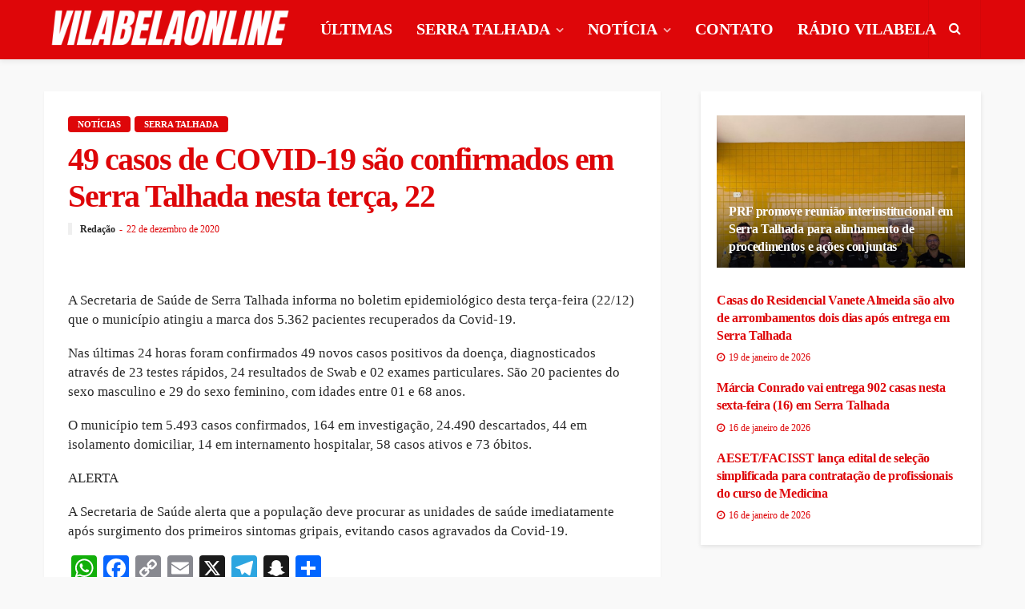

--- FILE ---
content_type: text/html; charset=UTF-8
request_url: https://vilabelaonline.com/2020/12/22/49-casos-de-covid-19-sao-confirmados-nas-ultimas-24-em-serra-talhada/
body_size: 35177
content:
<!DOCTYPE html><html lang="pt-BR"><head><script data-no-optimize="1">var litespeed_docref=sessionStorage.getItem("litespeed_docref");litespeed_docref&&(Object.defineProperty(document,"referrer",{get:function(){return litespeed_docref}}),sessionStorage.removeItem("litespeed_docref"));</script> <meta charset="UTF-8"/><meta http-equiv="X-UA-Compatible" content="IE=edge"><meta name="viewport" content="width=device-width, initial-scale=1.0"><link rel="profile" href="http://gmpg.org/xfn/11"/><link rel="pingback" href="https://vilabelaonline.com/site/xmlrpc.php"/> <script type="application/javascript">var bingo_ruby_ajax_url = "https://vilabelaonline.com/site/wp-admin/admin-ajax.php"</script><meta name='robots' content='index, follow, max-image-preview:large, max-snippet:-1, max-video-preview:-1' /><title>49 casos de COVID-19 são confirmados em Serra Talhada nesta terça, 22 - Vilabela Online</title><link rel="canonical" href="https://vilabelaonline.com/2020/12/22/49-casos-de-covid-19-sao-confirmados-nas-ultimas-24-em-serra-talhada/" /><meta property="og:locale" content="pt_BR" /><meta property="og:type" content="article" /><meta property="og:title" content="49 casos de COVID-19 são confirmados em Serra Talhada nesta terça, 22 - Vilabela Online" /><meta property="og:description" content="A Secretaria de Saúde de Serra Talhada informa no boletim epidemiológico desta terça-feira (22/12) que o município atingiu a marca dos 5.362 pacientes recuperados da Covid-19. Nas últimas 24 horas foram confirmados 49 novos casos positivos da doença, diagnosticados através de 23 testes rápidos, 24 resultados de Swab e 02 exames particulares. São 20 pacientes [&hellip;]" /><meta property="og:url" content="https://vilabelaonline.com/2020/12/22/49-casos-de-covid-19-sao-confirmados-nas-ultimas-24-em-serra-talhada/" /><meta property="og:site_name" content="Vilabela Online" /><meta property="article:publisher" content="https://www.facebook.com/vilabelafm" /><meta property="article:published_time" content="2020-12-22T21:22:46+00:00" /><meta property="article:modified_time" content="2020-12-22T21:27:01+00:00" /><meta property="og:image" content="https://vilabelaonline.com/site/wp-content/uploads/2020/12/covid.jpg" /><meta property="og:image:width" content="626" /><meta property="og:image:height" content="626" /><meta property="og:image:type" content="image/jpeg" /><meta name="author" content="Redação" /><meta name="twitter:card" content="summary_large_image" /><meta name="twitter:creator" content="@vilabelafm" /><meta name="twitter:site" content="@vilabelafm" /><meta name="twitter:label1" content="Escrito por" /><meta name="twitter:data1" content="Redação" /><meta name="twitter:label2" content="Est. tempo de leitura" /><meta name="twitter:data2" content="1 minuto" /> <script type="application/ld+json" class="yoast-schema-graph">{"@context":"https://schema.org","@graph":[{"@type":"Article","@id":"https://vilabelaonline.com/2020/12/22/49-casos-de-covid-19-sao-confirmados-nas-ultimas-24-em-serra-talhada/#article","isPartOf":{"@id":"https://vilabelaonline.com/2020/12/22/49-casos-de-covid-19-sao-confirmados-nas-ultimas-24-em-serra-talhada/"},"author":{"name":"Redação","@id":"https://vilabelaonline.com/#/schema/person/484fbb238b0b365cc0daa39a9569283e"},"headline":"49 casos de COVID-19 são confirmados em Serra Talhada nesta terça, 22","datePublished":"2020-12-22T21:22:46+00:00","dateModified":"2020-12-22T21:27:01+00:00","mainEntityOfPage":{"@id":"https://vilabelaonline.com/2020/12/22/49-casos-de-covid-19-sao-confirmados-nas-ultimas-24-em-serra-talhada/"},"wordCount":130,"commentCount":0,"publisher":{"@id":"https://vilabelaonline.com/#organization"},"image":{"@id":"https://vilabelaonline.com/2020/12/22/49-casos-de-covid-19-sao-confirmados-nas-ultimas-24-em-serra-talhada/#primaryimage"},"thumbnailUrl":"https://vilabelaonline.com/site/wp-content/uploads/2020/12/covid.jpg","articleSection":["Notícias","Serra Talhada"],"inLanguage":"pt-BR","potentialAction":[{"@type":"CommentAction","name":"Comment","target":["https://vilabelaonline.com/2020/12/22/49-casos-de-covid-19-sao-confirmados-nas-ultimas-24-em-serra-talhada/#respond"]}]},{"@type":"WebPage","@id":"https://vilabelaonline.com/2020/12/22/49-casos-de-covid-19-sao-confirmados-nas-ultimas-24-em-serra-talhada/","url":"https://vilabelaonline.com/2020/12/22/49-casos-de-covid-19-sao-confirmados-nas-ultimas-24-em-serra-talhada/","name":"49 casos de COVID-19 são confirmados em Serra Talhada nesta terça, 22 - Vilabela Online","isPartOf":{"@id":"https://vilabelaonline.com/#website"},"primaryImageOfPage":{"@id":"https://vilabelaonline.com/2020/12/22/49-casos-de-covid-19-sao-confirmados-nas-ultimas-24-em-serra-talhada/#primaryimage"},"image":{"@id":"https://vilabelaonline.com/2020/12/22/49-casos-de-covid-19-sao-confirmados-nas-ultimas-24-em-serra-talhada/#primaryimage"},"thumbnailUrl":"https://vilabelaonline.com/site/wp-content/uploads/2020/12/covid.jpg","datePublished":"2020-12-22T21:22:46+00:00","dateModified":"2020-12-22T21:27:01+00:00","breadcrumb":{"@id":"https://vilabelaonline.com/2020/12/22/49-casos-de-covid-19-sao-confirmados-nas-ultimas-24-em-serra-talhada/#breadcrumb"},"inLanguage":"pt-BR","potentialAction":[{"@type":"ReadAction","target":["https://vilabelaonline.com/2020/12/22/49-casos-de-covid-19-sao-confirmados-nas-ultimas-24-em-serra-talhada/"]}]},{"@type":"ImageObject","inLanguage":"pt-BR","@id":"https://vilabelaonline.com/2020/12/22/49-casos-de-covid-19-sao-confirmados-nas-ultimas-24-em-serra-talhada/#primaryimage","url":"https://vilabelaonline.com/site/wp-content/uploads/2020/12/covid.jpg","contentUrl":"https://vilabelaonline.com/site/wp-content/uploads/2020/12/covid.jpg","width":626,"height":626},{"@type":"BreadcrumbList","@id":"https://vilabelaonline.com/2020/12/22/49-casos-de-covid-19-sao-confirmados-nas-ultimas-24-em-serra-talhada/#breadcrumb","itemListElement":[{"@type":"ListItem","position":1,"name":"Início","item":"https://vilabelaonline.com/"},{"@type":"ListItem","position":2,"name":"Blog","item":"https://vilabelaonline.com/blog/"},{"@type":"ListItem","position":3,"name":"49 casos de COVID-19 são confirmados em Serra Talhada nesta terça, 22"}]},{"@type":"WebSite","@id":"https://vilabelaonline.com/#website","url":"https://vilabelaonline.com/","name":"Vilabela Online","description":"Últimas Notícias de Serra Talhada e Sertão de Pernambuco. Informações do cotidiano, política, saúde, polícia, esportes e entretenimento.","publisher":{"@id":"https://vilabelaonline.com/#organization"},"potentialAction":[{"@type":"SearchAction","target":{"@type":"EntryPoint","urlTemplate":"https://vilabelaonline.com/?s={search_term_string}"},"query-input":{"@type":"PropertyValueSpecification","valueRequired":true,"valueName":"search_term_string"}}],"inLanguage":"pt-BR"},{"@type":"Organization","@id":"https://vilabelaonline.com/#organization","name":"Vilabela Online - Notícias de Serra Talhada e Sertão de Pernambuco","url":"https://vilabelaonline.com/","logo":{"@type":"ImageObject","inLanguage":"pt-BR","@id":"https://vilabelaonline.com/#/schema/logo/image/","url":"https://vilabelaonline.com/site/wp-content/uploads/2020/11/logo-vilabela-online-1-e1605922173213.png","contentUrl":"https://vilabelaonline.com/site/wp-content/uploads/2020/11/logo-vilabela-online-1-e1605922173213.png","width":183,"height":172,"caption":"Vilabela Online - Notícias de Serra Talhada e Sertão de Pernambuco"},"image":{"@id":"https://vilabelaonline.com/#/schema/logo/image/"},"sameAs":["https://www.facebook.com/vilabelafm","https://x.com/vilabelafm","https://www.instagram.com/vilabelafm/","https://www.youtube.com/user/VilabelaFM/"]},{"@type":"Person","@id":"https://vilabelaonline.com/#/schema/person/484fbb238b0b365cc0daa39a9569283e","name":"Redação","image":{"@type":"ImageObject","inLanguage":"pt-BR","@id":"https://vilabelaonline.com/#/schema/person/image/","url":"https://vilabelaonline.com/site/wp-content/litespeed/avatar/e3716caba11c77a6cb1b71158641ff2a.jpg?ver=1768942512","contentUrl":"https://vilabelaonline.com/site/wp-content/litespeed/avatar/e3716caba11c77a6cb1b71158641ff2a.jpg?ver=1768942512","caption":"Redação"},"url":"https://vilabelaonline.com/author/vilabela/"}]}</script> <link rel='dns-prefetch' href='//static.addtoany.com' /><link rel='dns-prefetch' href='//fonts.googleapis.com' /><link rel='dns-prefetch' href='//www.googletagmanager.com' /><link rel='dns-prefetch' href='//pagead2.googlesyndication.com' /><link rel='dns-prefetch' href='//fundingchoicesmessages.google.com' /><link rel="alternate" type="application/rss+xml" title="Feed para Vilabela Online &raquo;" href="https://vilabelaonline.com/feed/" /><link rel="alternate" type="application/rss+xml" title="Feed de comentários para Vilabela Online &raquo;" href="https://vilabelaonline.com/comments/feed/" /><link rel="alternate" type="application/rss+xml" title="Feed de comentários para Vilabela Online &raquo; 49 casos de COVID-19 são confirmados em Serra Talhada nesta terça, 22" href="https://vilabelaonline.com/2020/12/22/49-casos-de-covid-19-sao-confirmados-nas-ultimas-24-em-serra-talhada/feed/" /><link rel="alternate" title="oEmbed (JSON)" type="application/json+oembed" href="https://vilabelaonline.com/wp-json/oembed/1.0/embed?url=https%3A%2F%2Fvilabelaonline.com%2F2020%2F12%2F22%2F49-casos-de-covid-19-sao-confirmados-nas-ultimas-24-em-serra-talhada%2F" /><link rel="alternate" title="oEmbed (XML)" type="text/xml+oembed" href="https://vilabelaonline.com/wp-json/oembed/1.0/embed?url=https%3A%2F%2Fvilabelaonline.com%2F2020%2F12%2F22%2F49-casos-de-covid-19-sao-confirmados-nas-ultimas-24-em-serra-talhada%2F&#038;format=xml" /><style id='wp-img-auto-sizes-contain-inline-css' type='text/css'>img:is([sizes=auto i],[sizes^="auto," i]){contain-intrinsic-size:3000px 1500px}
/*# sourceURL=wp-img-auto-sizes-contain-inline-css */</style><link data-optimized="2" rel="stylesheet" href="https://vilabelaonline.com/site/wp-content/litespeed/css/b3a11d67de512903b2c5f8579e3bc9dc.css?ver=02d8f" /><style id='global-styles-inline-css' type='text/css'>:root{--wp--preset--aspect-ratio--square: 1;--wp--preset--aspect-ratio--4-3: 4/3;--wp--preset--aspect-ratio--3-4: 3/4;--wp--preset--aspect-ratio--3-2: 3/2;--wp--preset--aspect-ratio--2-3: 2/3;--wp--preset--aspect-ratio--16-9: 16/9;--wp--preset--aspect-ratio--9-16: 9/16;--wp--preset--color--black: #000000;--wp--preset--color--cyan-bluish-gray: #abb8c3;--wp--preset--color--white: #ffffff;--wp--preset--color--pale-pink: #f78da7;--wp--preset--color--vivid-red: #cf2e2e;--wp--preset--color--luminous-vivid-orange: #ff6900;--wp--preset--color--luminous-vivid-amber: #fcb900;--wp--preset--color--light-green-cyan: #7bdcb5;--wp--preset--color--vivid-green-cyan: #00d084;--wp--preset--color--pale-cyan-blue: #8ed1fc;--wp--preset--color--vivid-cyan-blue: #0693e3;--wp--preset--color--vivid-purple: #9b51e0;--wp--preset--gradient--vivid-cyan-blue-to-vivid-purple: linear-gradient(135deg,rgb(6,147,227) 0%,rgb(155,81,224) 100%);--wp--preset--gradient--light-green-cyan-to-vivid-green-cyan: linear-gradient(135deg,rgb(122,220,180) 0%,rgb(0,208,130) 100%);--wp--preset--gradient--luminous-vivid-amber-to-luminous-vivid-orange: linear-gradient(135deg,rgb(252,185,0) 0%,rgb(255,105,0) 100%);--wp--preset--gradient--luminous-vivid-orange-to-vivid-red: linear-gradient(135deg,rgb(255,105,0) 0%,rgb(207,46,46) 100%);--wp--preset--gradient--very-light-gray-to-cyan-bluish-gray: linear-gradient(135deg,rgb(238,238,238) 0%,rgb(169,184,195) 100%);--wp--preset--gradient--cool-to-warm-spectrum: linear-gradient(135deg,rgb(74,234,220) 0%,rgb(151,120,209) 20%,rgb(207,42,186) 40%,rgb(238,44,130) 60%,rgb(251,105,98) 80%,rgb(254,248,76) 100%);--wp--preset--gradient--blush-light-purple: linear-gradient(135deg,rgb(255,206,236) 0%,rgb(152,150,240) 100%);--wp--preset--gradient--blush-bordeaux: linear-gradient(135deg,rgb(254,205,165) 0%,rgb(254,45,45) 50%,rgb(107,0,62) 100%);--wp--preset--gradient--luminous-dusk: linear-gradient(135deg,rgb(255,203,112) 0%,rgb(199,81,192) 50%,rgb(65,88,208) 100%);--wp--preset--gradient--pale-ocean: linear-gradient(135deg,rgb(255,245,203) 0%,rgb(182,227,212) 50%,rgb(51,167,181) 100%);--wp--preset--gradient--electric-grass: linear-gradient(135deg,rgb(202,248,128) 0%,rgb(113,206,126) 100%);--wp--preset--gradient--midnight: linear-gradient(135deg,rgb(2,3,129) 0%,rgb(40,116,252) 100%);--wp--preset--font-size--small: 13px;--wp--preset--font-size--medium: 20px;--wp--preset--font-size--large: 36px;--wp--preset--font-size--x-large: 42px;--wp--preset--spacing--20: 0.44rem;--wp--preset--spacing--30: 0.67rem;--wp--preset--spacing--40: 1rem;--wp--preset--spacing--50: 1.5rem;--wp--preset--spacing--60: 2.25rem;--wp--preset--spacing--70: 3.38rem;--wp--preset--spacing--80: 5.06rem;--wp--preset--shadow--natural: 6px 6px 9px rgba(0, 0, 0, 0.2);--wp--preset--shadow--deep: 12px 12px 50px rgba(0, 0, 0, 0.4);--wp--preset--shadow--sharp: 6px 6px 0px rgba(0, 0, 0, 0.2);--wp--preset--shadow--outlined: 6px 6px 0px -3px rgb(255, 255, 255), 6px 6px rgb(0, 0, 0);--wp--preset--shadow--crisp: 6px 6px 0px rgb(0, 0, 0);}:where(.is-layout-flex){gap: 0.5em;}:where(.is-layout-grid){gap: 0.5em;}body .is-layout-flex{display: flex;}.is-layout-flex{flex-wrap: wrap;align-items: center;}.is-layout-flex > :is(*, div){margin: 0;}body .is-layout-grid{display: grid;}.is-layout-grid > :is(*, div){margin: 0;}:where(.wp-block-columns.is-layout-flex){gap: 2em;}:where(.wp-block-columns.is-layout-grid){gap: 2em;}:where(.wp-block-post-template.is-layout-flex){gap: 1.25em;}:where(.wp-block-post-template.is-layout-grid){gap: 1.25em;}.has-black-color{color: var(--wp--preset--color--black) !important;}.has-cyan-bluish-gray-color{color: var(--wp--preset--color--cyan-bluish-gray) !important;}.has-white-color{color: var(--wp--preset--color--white) !important;}.has-pale-pink-color{color: var(--wp--preset--color--pale-pink) !important;}.has-vivid-red-color{color: var(--wp--preset--color--vivid-red) !important;}.has-luminous-vivid-orange-color{color: var(--wp--preset--color--luminous-vivid-orange) !important;}.has-luminous-vivid-amber-color{color: var(--wp--preset--color--luminous-vivid-amber) !important;}.has-light-green-cyan-color{color: var(--wp--preset--color--light-green-cyan) !important;}.has-vivid-green-cyan-color{color: var(--wp--preset--color--vivid-green-cyan) !important;}.has-pale-cyan-blue-color{color: var(--wp--preset--color--pale-cyan-blue) !important;}.has-vivid-cyan-blue-color{color: var(--wp--preset--color--vivid-cyan-blue) !important;}.has-vivid-purple-color{color: var(--wp--preset--color--vivid-purple) !important;}.has-black-background-color{background-color: var(--wp--preset--color--black) !important;}.has-cyan-bluish-gray-background-color{background-color: var(--wp--preset--color--cyan-bluish-gray) !important;}.has-white-background-color{background-color: var(--wp--preset--color--white) !important;}.has-pale-pink-background-color{background-color: var(--wp--preset--color--pale-pink) !important;}.has-vivid-red-background-color{background-color: var(--wp--preset--color--vivid-red) !important;}.has-luminous-vivid-orange-background-color{background-color: var(--wp--preset--color--luminous-vivid-orange) !important;}.has-luminous-vivid-amber-background-color{background-color: var(--wp--preset--color--luminous-vivid-amber) !important;}.has-light-green-cyan-background-color{background-color: var(--wp--preset--color--light-green-cyan) !important;}.has-vivid-green-cyan-background-color{background-color: var(--wp--preset--color--vivid-green-cyan) !important;}.has-pale-cyan-blue-background-color{background-color: var(--wp--preset--color--pale-cyan-blue) !important;}.has-vivid-cyan-blue-background-color{background-color: var(--wp--preset--color--vivid-cyan-blue) !important;}.has-vivid-purple-background-color{background-color: var(--wp--preset--color--vivid-purple) !important;}.has-black-border-color{border-color: var(--wp--preset--color--black) !important;}.has-cyan-bluish-gray-border-color{border-color: var(--wp--preset--color--cyan-bluish-gray) !important;}.has-white-border-color{border-color: var(--wp--preset--color--white) !important;}.has-pale-pink-border-color{border-color: var(--wp--preset--color--pale-pink) !important;}.has-vivid-red-border-color{border-color: var(--wp--preset--color--vivid-red) !important;}.has-luminous-vivid-orange-border-color{border-color: var(--wp--preset--color--luminous-vivid-orange) !important;}.has-luminous-vivid-amber-border-color{border-color: var(--wp--preset--color--luminous-vivid-amber) !important;}.has-light-green-cyan-border-color{border-color: var(--wp--preset--color--light-green-cyan) !important;}.has-vivid-green-cyan-border-color{border-color: var(--wp--preset--color--vivid-green-cyan) !important;}.has-pale-cyan-blue-border-color{border-color: var(--wp--preset--color--pale-cyan-blue) !important;}.has-vivid-cyan-blue-border-color{border-color: var(--wp--preset--color--vivid-cyan-blue) !important;}.has-vivid-purple-border-color{border-color: var(--wp--preset--color--vivid-purple) !important;}.has-vivid-cyan-blue-to-vivid-purple-gradient-background{background: var(--wp--preset--gradient--vivid-cyan-blue-to-vivid-purple) !important;}.has-light-green-cyan-to-vivid-green-cyan-gradient-background{background: var(--wp--preset--gradient--light-green-cyan-to-vivid-green-cyan) !important;}.has-luminous-vivid-amber-to-luminous-vivid-orange-gradient-background{background: var(--wp--preset--gradient--luminous-vivid-amber-to-luminous-vivid-orange) !important;}.has-luminous-vivid-orange-to-vivid-red-gradient-background{background: var(--wp--preset--gradient--luminous-vivid-orange-to-vivid-red) !important;}.has-very-light-gray-to-cyan-bluish-gray-gradient-background{background: var(--wp--preset--gradient--very-light-gray-to-cyan-bluish-gray) !important;}.has-cool-to-warm-spectrum-gradient-background{background: var(--wp--preset--gradient--cool-to-warm-spectrum) !important;}.has-blush-light-purple-gradient-background{background: var(--wp--preset--gradient--blush-light-purple) !important;}.has-blush-bordeaux-gradient-background{background: var(--wp--preset--gradient--blush-bordeaux) !important;}.has-luminous-dusk-gradient-background{background: var(--wp--preset--gradient--luminous-dusk) !important;}.has-pale-ocean-gradient-background{background: var(--wp--preset--gradient--pale-ocean) !important;}.has-electric-grass-gradient-background{background: var(--wp--preset--gradient--electric-grass) !important;}.has-midnight-gradient-background{background: var(--wp--preset--gradient--midnight) !important;}.has-small-font-size{font-size: var(--wp--preset--font-size--small) !important;}.has-medium-font-size{font-size: var(--wp--preset--font-size--medium) !important;}.has-large-font-size{font-size: var(--wp--preset--font-size--large) !important;}.has-x-large-font-size{font-size: var(--wp--preset--font-size--x-large) !important;}
/*# sourceURL=global-styles-inline-css */</style><style id='classic-theme-styles-inline-css' type='text/css'>/*! This file is auto-generated */
.wp-block-button__link{color:#fff;background-color:#32373c;border-radius:9999px;box-shadow:none;text-decoration:none;padding:calc(.667em + 2px) calc(1.333em + 2px);font-size:1.125em}.wp-block-file__button{background:#32373c;color:#fff;text-decoration:none}
/*# sourceURL=/wp-includes/css/classic-themes.min.css */</style><style id='bingo_ruby_style_default-inline-css' type='text/css'>input[type="button"]:hover, button:hover, .header-search-not-found, .breaking-news-title span, .breaking-news-title .mobile-headline,.post-title a:hover, .post-title a:focus, .comment-title h3, h3.comment-reply-title, .comment-list .edit-link, .single-nav a:hover, .single-nav a:focus,.subscribe-icon-mail i, .flickr-btn-wrap a, .twitter-content a, .entry del, .entry blockquote p, .entry a:not(button),.entry p a, .comment-list .comment-content blockquote p, .author-content-wrap .author-title a:hover, .author-description a, #wp-calendar #today{ color: #DE0609;}.page-numbers.current, a.page-numbers:hover, a.page-numbers:focus, .topbar-subscribe-button a span, .topbar-style-2 .topbar-subscribe-button a span:hover,.post-editor:hover, .cat-info-el, .comment-list .comment-reply-link, .single-nav a:hover .ruby-nav-icon, .single-nav a:focus .ruby-nav-icon, input[type="button"].ninja-forms-field,.page-search-form .search-submit input[type="submit"], .post-widget-inner .post-counter, .widget_search .search-submit input[type="submit"], .single-page-links .pagination-num > span,.single-page-links .pagination-num > a:hover > span, .subscribe-form-wrap .mc4wp-form-fields input[type="submit"], .widget-social-link-info a i, #ruby-back-top i, .entry ul li:before,.ruby-trigger .icon-wrap, .ruby-trigger .icon-wrap:before, .ruby-trigger .icon-wrap:after{ background-color: #DE0609;}.off-canvas-wrap::-webkit-scrollbar-corner, .off-canvas-wrap::-webkit-scrollbar-thumb, .video-playlist-iframe-nav::-webkit-scrollbar-corner, .video-playlist-iframe-nav::-webkit-scrollbar-thumb,.fw-block-v2 .video-playlist-iframe-nav::-webkit-scrollbar-corner, .fw-block-v2 .video-playlist-iframe-nav::-webkit-scrollbar-thumb,.ruby-coll-scroll::-webkit-scrollbar-corner, .ruby-coll-scroll::-webkit-scrollbar-thumb{ background-color: #DE0609 !important;}.page-numbers.current, a.page-numbers:hover, a.page-numbers:focus, .entry blockquote p{ border-color: #DE0609;}.total-caption { font-family :Lato;}.ruby-container { max-width :1200px;}.is-boxed .site-outer { max-width :1230px;}.banner-background-color { background-color: #DE0609; }.navbar-wrap, .navbar-social a, .header-search-popup, .header-search-popup #ruby-search-input { background-color: #de0609; }.navbar-inner, .header-search-popup .btn, .header-search-popup #ruby-search-input, .logo-mobile-text > * { color: #FFFFFF; }.show-social .ruby-icon-show, .show-social .ruby-icon-show:before, .show-social .ruby-icon-show:after,.extend-social .ruby-icon-close:before, .extend-social .ruby-icon-close:after,.ruby-trigger .icon-wrap, .ruby-trigger .icon-wrap:before, .ruby-trigger .icon-wrap:after{ background-color: #FFFFFF; }.show-social .ruby-icon-show, .show-social .ruby-icon-show:before, .show-social .ruby-icon-show:after, .extend-social .ruby-icon-close:before, .extend-social .ruby-icon-close:after{ border-color: #FFFFFF; }.main-menu-inner .sub-menu { background-color: #DE0609; }.main-menu-inner > li.is-mega-menu:hover > a:after, .main-menu-inner > li.is-mega-menu:focus > a:after, .main-menu-inner > li.menu-item-has-children:hover > a:after, .main-menu-inner > li.menu-item-has-children:focus > a:after{ border-bottom-color: #DE0609; }.main-menu-inner > li.is-mega-menu:hover > a:before, .main-menu-inner > li.is-mega-menu:focus > a:before, .main-menu-inner > li.menu-item-has-children:hover > a:before, .main-menu-inner > li.menu-item-has-children:focus > a:before { border-bottom-color: #DE0609; }.footer-copyright-wrap p { color: #DDDDDD; }.footer-copyright-wrap { background-color: #de0609; }.post-excerpt{ font-size :14px;}
/*# sourceURL=bingo_ruby_style_default-inline-css */</style> <script type="litespeed/javascript" data-src="https://vilabelaonline.com/site/wp-includes/js/jquery/jquery.min.js" id="jquery-core-js"></script> <script id="addtoany-core-js-before" type="litespeed/javascript">window.a2a_config=window.a2a_config||{};a2a_config.callbacks=[];a2a_config.overlays=[];a2a_config.templates={};a2a_localize={Share:"Share",Save:"Save",Subscribe:"Subscribe",Email:"Email",Bookmark:"Bookmark",ShowAll:"Show all",ShowLess:"Show less",FindServices:"Find service(s)",FindAnyServiceToAddTo:"Instantly find any service to add to",PoweredBy:"Powered by",ShareViaEmail:"Share via email",SubscribeViaEmail:"Subscribe via email",BookmarkInYourBrowser:"Bookmark in your browser",BookmarkInstructions:"Press Ctrl+D or \u2318+D to bookmark this page",AddToYourFavorites:"Add to your favorites",SendFromWebOrProgram:"Send from any email address or email program",EmailProgram:"Email program",More:"More&#8230;",ThanksForSharing:"Thanks for sharing!",ThanksForFollowing:"Thanks for following!"}</script> <script type="text/javascript" defer src="https://static.addtoany.com/menu/page.js" id="addtoany-core-js"></script> <link rel="https://api.w.org/" href="https://vilabelaonline.com/wp-json/" /><link rel="alternate" title="JSON" type="application/json" href="https://vilabelaonline.com/wp-json/wp/v2/posts/2121" /><link rel="EditURI" type="application/rsd+xml" title="RSD" href="https://vilabelaonline.com/site/xmlrpc.php?rsd" /><meta name="generator" content="WordPress 6.9" /><link rel='shortlink' href='https://vilabelaonline.com/?p=2121' /><meta name="generator" content="Site Kit by Google 1.168.0" /><meta name="google-adsense-platform-account" content="ca-host-pub-2644536267352236"><meta name="google-adsense-platform-domain" content="sitekit.withgoogle.com"> <script type="litespeed/javascript" data-src="https://pagead2.googlesyndication.com/pagead/js/adsbygoogle.js?client=ca-pub-6738996933082803&amp;host=ca-host-pub-2644536267352236" crossorigin="anonymous"></script>  <script type="litespeed/javascript" data-src="https://fundingchoicesmessages.google.com/i/pub-6738996933082803?ers=1"></script><script type="litespeed/javascript">(function(){function signalGooglefcPresent(){if(!window.frames.googlefcPresent){if(document.body){const iframe=document.createElement('iframe');iframe.style='width: 0; height: 0; border: none; z-index: -1000; left: -1000px; top: -1000px;';iframe.style.display='none';iframe.name='googlefcPresent';document.body.appendChild(iframe)}else{setTimeout(signalGooglefcPresent,0)}}}signalGooglefcPresent()})()</script>  <script type="litespeed/javascript">(function(){'use strict';function aa(a){var b=0;return function(){return b<a.length?{done:!1,value:a[b++]}:{done:!0}}}var ba=typeof Object.defineProperties=="function"?Object.defineProperty:function(a,b,c){if(a==Array.prototype||a==Object.prototype)return a;a[b]=c.value;return a};function ca(a){a=["object"==typeof globalThis&&globalThis,a,"object"==typeof window&&window,"object"==typeof self&&self,"object"==typeof global&&global];for(var b=0;b<a.length;++b){var c=a[b];if(c&&c.Math==Math)return c}throw Error("Cannot find global object");}var da=ca(this);function l(a,b){if(b)a:{var c=da;a=a.split(".");for(var d=0;d<a.length-1;d++){var e=a[d];if(!(e in c))break a;c=c[e]}a=a[a.length-1];d=c[a];b=b(d);b!=d&&b!=null&&ba(c,a,{configurable:!0,writable:!0,value:b})}}
function ea(a){return a.raw=a}function n(a){var b=typeof Symbol!="undefined"&&Symbol.iterator&&a[Symbol.iterator];if(b)return b.call(a);if(typeof a.length=="number")return{next:aa(a)};throw Error(String(a)+" is not an iterable or ArrayLike")}function fa(a){for(var b,c=[];!(b=a.next()).done;)c.push(b.value);return c}var ha=typeof Object.create=="function"?Object.create:function(a){function b(){}b.prototype=a;return new b},p;if(typeof Object.setPrototypeOf=="function")p=Object.setPrototypeOf;else{var q;a:{var ja={a:!0},ka={};try{ka.__proto__=ja;q=ka.a;break a}catch(a){}q=!1}p=q?function(a,b){a.__proto__=b;if(a.__proto__!==b)throw new TypeError(a+" is not extensible");return a}:null}var la=p;function t(a,b){a.prototype=ha(b.prototype);a.prototype.constructor=a;if(la)la(a,b);else for(var c in b)if(c!="prototype")if(Object.defineProperties){var d=Object.getOwnPropertyDescriptor(b,c);d&&Object.defineProperty(a,c,d)}else a[c]=b[c];a.A=b.prototype}function ma(){for(var a=Number(this),b=[],c=a;c<arguments.length;c++)b[c-a]=arguments[c];return b}l("Object.is",function(a){return a?a:function(b,c){return b===c?b!==0||1/b===1/c:b!==b&&c!==c}});l("Array.prototype.includes",function(a){return a?a:function(b,c){var d=this;d instanceof String&&(d=String(d));var e=d.length;c=c||0;for(c<0&&(c=Math.max(c+e,0));c<e;c++){var f=d[c];if(f===b||Object.is(f,b))return!0}return!1}});l("String.prototype.includes",function(a){return a?a:function(b,c){if(this==null)throw new TypeError("The 'this' value for String.prototype.includes must not be null or undefined");if(b instanceof RegExp)throw new TypeError("First argument to String.prototype.includes must not be a regular expression");return this.indexOf(b,c||0)!==-1}});l("Number.MAX_SAFE_INTEGER",function(){return 9007199254740991});l("Number.isFinite",function(a){return a?a:function(b){return typeof b!=="number"?!1:!isNaN(b)&&b!==Infinity&&b!==-Infinity}});l("Number.isInteger",function(a){return a?a:function(b){return Number.isFinite(b)?b===Math.floor(b):!1}});l("Number.isSafeInteger",function(a){return a?a:function(b){return Number.isInteger(b)&&Math.abs(b)<=Number.MAX_SAFE_INTEGER}});l("Math.trunc",function(a){return a?a:function(b){b=Number(b);if(isNaN(b)||b===Infinity||b===-Infinity||b===0)return b;var c=Math.floor(Math.abs(b));return b<0?-c:c}});var u=this||self;function v(a,b){a:{var c=["CLOSURE_FLAGS"];for(var d=u,e=0;e<c.length;e++)if(d=d[c[e]],d==null){c=null;break a}c=d}a=c&&c[a];return a!=null?a:b}function w(a){return a};function na(a){u.setTimeout(function(){throw a},0)};var oa=v(610401301,!1),pa=v(188588736,!0),qa=v(645172343,v(1,!0));var x,ra=u.navigator;x=ra?ra.userAgentData||null:null;function z(a){return oa?x?x.brands.some(function(b){return(b=b.brand)&&b.indexOf(a)!=-1}):!1:!1}function A(a){var b;a:{if(b=u.navigator)if(b=b.userAgent)break a;b=""}return b.indexOf(a)!=-1};function B(){return oa?!!x&&x.brands.length>0:!1}function C(){return B()?z("Chromium"):(A("Chrome")||A("CriOS"))&&!(B()?0:A("Edge"))||A("Silk")};var sa=B()?!1:A("Trident")||A("MSIE");!A("Android")||C();C();A("Safari")&&(C()||(B()?0:A("Coast"))||(B()?0:A("Opera"))||(B()?0:A("Edge"))||(B()?z("Microsoft Edge"):A("Edg/"))||B()&&z("Opera"));var ta={},D=null;var ua=typeof Uint8Array!=="undefined",va=!sa&&typeof btoa==="function";var wa;function E(){return typeof BigInt==="function"};var F=typeof Symbol==="function"&&typeof Symbol()==="symbol";function xa(a){return typeof Symbol==="function"&&typeof Symbol()==="symbol"?Symbol():a}var G=xa(),ya=xa("2ex");var za=F?function(a,b){a[G]|=b}:function(a,b){a.g!==void 0?a.g|=b:Object.defineProperties(a,{g:{value:b,configurable:!0,writable:!0,enumerable:!1}})},H=F?function(a){return a[G]|0}:function(a){return a.g|0},I=F?function(a){return a[G]}:function(a){return a.g},J=F?function(a,b){a[G]=b}:function(a,b){a.g!==void 0?a.g=b:Object.defineProperties(a,{g:{value:b,configurable:!0,writable:!0,enumerable:!1}})};function Aa(a,b){J(b,(a|0)&-14591)}function Ba(a,b){J(b,(a|34)&-14557)};var K={},Ca={};function Da(a){return!(!a||typeof a!=="object"||a.g!==Ca)}function Ea(a){return a!==null&&typeof a==="object"&&!Array.isArray(a)&&a.constructor===Object}function L(a,b,c){if(!Array.isArray(a)||a.length)return!1;var d=H(a);if(d&1)return!0;if(!(b&&(Array.isArray(b)?b.includes(c):b.has(c))))return!1;J(a,d|1);return!0};var M=0,N=0;function Fa(a){var b=a>>>0;M=b;N=(a-b)/4294967296>>>0}function Ga(a){if(a<0){Fa(-a);var b=n(Ha(M,N));a=b.next().value;b=b.next().value;M=a>>>0;N=b>>>0}else Fa(a)}function Ia(a,b){b>>>=0;a>>>=0;if(b<=2097151)var c=""+(4294967296*b+a);else E()?c=""+(BigInt(b)<<BigInt(32)|BigInt(a)):(c=(a>>>24|b<<8)&16777215,b=b>>16&65535,a=(a&16777215)+c*6777216+b*6710656,c+=b*8147497,b*=2,a>=1E7&&(c+=a/1E7>>>0,a%=1E7),c>=1E7&&(b+=c/1E7>>>0,c%=1E7),c=b+Ja(c)+Ja(a));return c}
function Ja(a){a=String(a);return"0000000".slice(a.length)+a}function Ha(a,b){b=~b;a?a=~a+1:b+=1;return[a,b]};var Ka=/^-?([1-9][0-9]*|0)(\.[0-9]+)?$/;var O;function La(a,b){O=b;a=new a(b);O=void 0;return a}
function P(a,b,c){a==null&&(a=O);O=void 0;if(a==null){var d=96;c?(a=[c],d|=512):a=[];b&&(d=d&-16760833|(b&1023)<<14)}else{if(!Array.isArray(a))throw Error("narr");d=H(a);if(d&2048)throw Error("farr");if(d&64)return a;d|=64;if(c&&(d|=512,c!==a[0]))throw Error("mid");a:{c=a;var e=c.length;if(e){var f=e-1;if(Ea(c[f])){d|=256;b=f-(+!!(d&512)-1);if(b>=1024)throw Error("pvtlmt");d=d&-16760833|(b&1023)<<14;break a}}if(b){b=Math.max(b,e-(+!!(d&512)-1));if(b>1024)throw Error("spvt");d=d&-16760833|(b&1023)<<14}}}J(a,d);return a};function Ma(a){switch(typeof a){case "number":return isFinite(a)?a:String(a);case "boolean":return a?1:0;case "object":if(a)if(Array.isArray(a)){if(L(a,void 0,0))return}else if(ua&&a!=null&&a instanceof Uint8Array){if(va){for(var b="",c=0,d=a.length-10240;c<d;)b+=String.fromCharCode.apply(null,a.subarray(c,c+=10240));b+=String.fromCharCode.apply(null,c?a.subarray(c):a);a=btoa(b)}else{b===void 0&&(b=0);if(!D){D={};c="ABCDEFGHIJKLMNOPQRSTUVWXYZabcdefghijklmnopqrstuvwxyz0123456789".split("");d=["+/=","+/","-_=","-_.","-_"];for(var e=0;e<5;e++){var f=c.concat(d[e].split(""));ta[e]=f;for(var g=0;g<f.length;g++){var h=f[g];D[h]===void 0&&(D[h]=g)}}}b=ta[b];c=Array(Math.floor(a.length/3));d=b[64]||"";for(e=f=0;f<a.length-2;f+=3){var k=a[f],m=a[f+1];h=a[f+2];g=b[k>>2];k=b[(k&3)<<4|m>>4];m=b[(m&15)<<2|h>>6];h=b[h&63];c[e++]=g+k+m+h}g=0;h=d;switch(a.length-f){case 2:g=a[f+1],h=b[(g&15)<<2]||d;case 1:a=a[f],c[e]=b[a>>2]+b[(a&3)<<4|g>>4]+h+d}a=c.join("")}return a}}return a};function Na(a,b,c){a=Array.prototype.slice.call(a);var d=a.length,e=b&256?a[d-1]:void 0;d+=e?-1:0;for(b=b&512?1:0;b<d;b++)a[b]=c(a[b]);if(e){b=a[b]={};for(var f in e)Object.prototype.hasOwnProperty.call(e,f)&&(b[f]=c(e[f]))}return a}function Oa(a,b,c,d,e){if(a!=null){if(Array.isArray(a))a=L(a,void 0,0)?void 0:e&&H(a)&2?a:Pa(a,b,c,d!==void 0,e);else if(Ea(a)){var f={},g;for(g in a)Object.prototype.hasOwnProperty.call(a,g)&&(f[g]=Oa(a[g],b,c,d,e));a=f}else a=b(a,d);return a}}
function Pa(a,b,c,d,e){var f=d||c?H(a):0;d=d?!!(f&32):void 0;a=Array.prototype.slice.call(a);for(var g=0;g<a.length;g++)a[g]=Oa(a[g],b,c,d,e);c&&c(f,a);return a}function Qa(a){return a.s===K?a.toJSON():Ma(a)};function Ra(a,b,c){c=c===void 0?Ba:c;if(a!=null){if(ua&&a instanceof Uint8Array)return b?a:new Uint8Array(a);if(Array.isArray(a)){var d=H(a);if(d&2)return a;b&&(b=d===0||!!(d&32)&&!(d&64||!(d&16)));return b?(J(a,(d|34)&-12293),a):Pa(a,Ra,d&4?Ba:c,!0,!0)}a.s===K&&(c=a.h,d=I(c),a=d&2?a:La(a.constructor,Sa(c,d,!0)));return a}}function Sa(a,b,c){var d=c||b&2?Ba:Aa,e=!!(b&32);a=Na(a,b,function(f){return Ra(f,e,d)});za(a,32|(c?2:0));return a};function Ta(a,b){a=a.h;return Ua(a,I(a),b)}function Va(a,b,c,d){b=d+(+!!(b&512)-1);if(!(b<0||b>=a.length||b>=c))return a[b]}
function Ua(a,b,c,d){if(c===-1)return null;var e=b>>14&1023||536870912;if(c>=e){if(b&256)return a[a.length-1][c]}else{var f=a.length;if(d&&b&256&&(d=a[f-1][c],d!=null)){if(Va(a,b,e,c)&&ya!=null){var g;a=(g=wa)!=null?g:wa={};g=a[ya]||0;g>=4||(a[ya]=g+1,g=Error(),g.__closure__error__context__984382||(g.__closure__error__context__984382={}),g.__closure__error__context__984382.severity="incident",na(g))}return d}return Va(a,b,e,c)}}
function Wa(a,b,c,d,e){var f=b>>14&1023||536870912;if(c>=f||e&&!qa){var g=b;if(b&256)e=a[a.length-1];else{if(d==null)return;e=a[f+(+!!(b&512)-1)]={};g|=256}e[c]=d;c<f&&(a[c+(+!!(b&512)-1)]=void 0);g!==b&&J(a,g)}else a[c+(+!!(b&512)-1)]=d,b&256&&(a=a[a.length-1],c in a&&delete a[c])}
function Xa(a,b){var c=Ya;var d=d===void 0?!1:d;var e=a.h;var f=I(e),g=Ua(e,f,b,d);if(g!=null&&typeof g==="object"&&g.s===K)c=g;else if(Array.isArray(g)){var h=H(g),k=h;k===0&&(k|=f&32);k|=f&2;k!==h&&J(g,k);c=new c(g)}else c=void 0;c!==g&&c!=null&&Wa(e,f,b,c,d);e=c;if(e==null)return e;a=a.h;f=I(a);f&2||(g=e,c=g.h,h=I(c),g=h&2?La(g.constructor,Sa(c,h,!1)):g,g!==e&&(e=g,Wa(a,f,b,e,d)));return e}function Za(a,b){a=Ta(a,b);return a==null||typeof a==="string"?a:void 0}
function $a(a,b){var c=c===void 0?0:c;a=Ta(a,b);if(a!=null)if(b=typeof a,b==="number"?Number.isFinite(a):b!=="string"?0:Ka.test(a))if(typeof a==="number"){if(a=Math.trunc(a),!Number.isSafeInteger(a)){Ga(a);b=M;var d=N;if(a=d&2147483648)b=~b+1>>>0,d=~d>>>0,b==0&&(d=d+1>>>0);b=d*4294967296+(b>>>0);a=a?-b:b}}else if(b=Math.trunc(Number(a)),Number.isSafeInteger(b))a=String(b);else{if(b=a.indexOf("."),b!==-1&&(a=a.substring(0,b)),!(a[0]==="-"?a.length<20||a.length===20&&Number(a.substring(0,7))>-922337:a.length<19||a.length===19&&Number(a.substring(0,6))<922337)){if(a.length<16)Ga(Number(a));else if(E())a=BigInt(a),M=Number(a&BigInt(4294967295))>>>0,N=Number(a>>BigInt(32)&BigInt(4294967295));else{b=+(a[0]==="-");N=M=0;d=a.length;for(var e=b,f=(d-b)%6+b;f<=d;e=f,f+=6)e=Number(a.slice(e,f)),N*=1E6,M=M*1E6+e,M>=4294967296&&(N+=Math.trunc(M/4294967296),N>>>=0,M>>>=0);b&&(b=n(Ha(M,N)),a=b.next().value,b=b.next().value,M=a,N=b)}a=M;b=N;b&2147483648?E()?a=""+(BigInt(b|0)<<BigInt(32)|BigInt(a>>>0)):(b=n(Ha(a,b)),a=b.next().value,b=b.next().value,a="-"+Ia(a,b)):a=Ia(a,b)}}else a=void 0;return a!=null?a:c}function R(a,b){var c=c===void 0?"":c;a=Za(a,b);return a!=null?a:c};var S;function T(a,b,c){this.h=P(a,b,c)}T.prototype.toJSON=function(){return ab(this)};T.prototype.s=K;T.prototype.toString=function(){try{return S=!0,ab(this).toString()}finally{S=!1}};function ab(a){var b=S?a.h:Pa(a.h,Qa,void 0,void 0,!1);var c=!S;var d=pa?void 0:a.constructor.v;var e=I(c?a.h:b);if(a=b.length){var f=b[a-1],g=Ea(f);g?a--:f=void 0;e=+!!(e&512)-1;var h=b;if(g){b:{var k=f;var m={};g=!1;if(k)for(var r in k)if(Object.prototype.hasOwnProperty.call(k,r))if(isNaN(+r))m[r]=k[r];else{var y=k[r];Array.isArray(y)&&(L(y,d,+r)||Da(y)&&y.size===0)&&(y=null);y==null&&(g=!0);y!=null&&(m[r]=y)}if(g){for(var Q in m)break b;m=null}else m=k}k=m==null?f!=null:m!==f}for(var ia;a>0;a--){Q=a-1;r=h[Q];Q-=e;if(!(r==null||L(r,d,Q)||Da(r)&&r.size===0))break;ia=!0}if(h!==b||k||ia){if(!c)h=Array.prototype.slice.call(h,0,a);else if(ia||k||m)h.length=a;m&&h.push(m)}b=h}return b};function bb(a){return function(b){if(b==null||b=="")b=new a;else{b=JSON.parse(b);if(!Array.isArray(b))throw Error("dnarr");za(b,32);b=La(a,b)}return b}};function cb(a){this.h=P(a)}t(cb,T);var db=bb(cb);var U;function V(a){this.g=a}V.prototype.toString=function(){return this.g+""};var eb={};function fb(a){if(U===void 0){var b=null;var c=u.trustedTypes;if(c&&c.createPolicy){try{b=c.createPolicy("goog#html",{createHTML:w,createScript:w,createScriptURL:w})}catch(d){u.console&&u.console.error(d.message)}U=b}else U=b}a=(b=U)?b.createScriptURL(a):a;return new V(a,eb)};function gb(a){var b=ma.apply(1,arguments);if(b.length===0)return fb(a[0]);for(var c=a[0],d=0;d<b.length;d++)c+=encodeURIComponent(b[d])+a[d+1];return fb(c)};function hb(a,b){a.src=b instanceof V&&b.constructor===V?b.g:"type_error:TrustedResourceUrl";var c,d;(c=(b=(d=(c=(a.ownerDocument&&a.ownerDocument.defaultView||window).document).querySelector)==null?void 0:d.call(c,"script[nonce]"))?b.nonce||b.getAttribute("nonce")||"":"")&&a.setAttribute("nonce",c)};function ib(){return Math.floor(Math.random()*2147483648).toString(36)+Math.abs(Math.floor(Math.random()*2147483648)^Date.now()).toString(36)};function jb(a,b){b=String(b);a.contentType==="application/xhtml+xml"&&(b=b.toLowerCase());return a.createElement(b)}function kb(a){this.g=a||u.document||document};function lb(a){a=a===void 0?document:a;return a.createElement("script")};function mb(a,b,c,d,e,f){try{var g=a.g,h=lb(g);h.async=!0;hb(h,b);g.head.appendChild(h);h.addEventListener("load",function(){e();d&&g.head.removeChild(h)});h.addEventListener("error",function(){c>0?mb(a,b,c-1,d,e,f):(d&&g.head.removeChild(h),f())})}catch(k){f()}};var nb=u.atob("aHR0cHM6Ly93d3cuZ3N0YXRpYy5jb20vaW1hZ2VzL2ljb25zL21hdGVyaWFsL3N5c3RlbS8xeC93YXJuaW5nX2FtYmVyXzI0ZHAucG5n"),ob=u.atob("WW91IGFyZSBzZWVpbmcgdGhpcyBtZXNzYWdlIGJlY2F1c2UgYWQgb3Igc2NyaXB0IGJsb2NraW5nIHNvZnR3YXJlIGlzIGludGVyZmVyaW5nIHdpdGggdGhpcyBwYWdlLg=="),pb=u.atob("RGlzYWJsZSBhbnkgYWQgb3Igc2NyaXB0IGJsb2NraW5nIHNvZnR3YXJlLCB0aGVuIHJlbG9hZCB0aGlzIHBhZ2Uu");function qb(a,b,c){this.i=a;this.u=b;this.o=c;this.g=null;this.j=[];this.m=!1;this.l=new kb(this.i)}
function rb(a){if(a.i.body&&!a.m){var b=function(){sb(a);u.setTimeout(function(){tb(a,3)},50)};mb(a.l,a.u,2,!0,function(){u[a.o]||b()},b);a.m=!0}}
function sb(a){for(var b=W(1,5),c=0;c<b;c++){var d=X(a);a.i.body.appendChild(d);a.j.push(d)}b=X(a);b.style.bottom="0";b.style.left="0";b.style.position="fixed";b.style.width=W(100,110).toString()+"%";b.style.zIndex=W(2147483544,2147483644).toString();b.style.backgroundColor=ub(249,259,242,252,219,229);b.style.boxShadow="0 0 12px #888";b.style.color=ub(0,10,0,10,0,10);b.style.display="flex";b.style.justifyContent="center";b.style.fontFamily="Roboto, Arial";c=X(a);c.style.width=W(80,85).toString()+"%";c.style.maxWidth=W(750,775).toString()+"px";c.style.margin="24px";c.style.display="flex";c.style.alignItems="flex-start";c.style.justifyContent="center";d=jb(a.l.g,"IMG");d.className=ib();d.src=nb;d.alt="Warning icon";d.style.height="24px";d.style.width="24px";d.style.paddingRight="16px";var e=X(a),f=X(a);f.style.fontWeight="bold";f.textContent=ob;var g=X(a);g.textContent=pb;Y(a,e,f);Y(a,e,g);Y(a,c,d);Y(a,c,e);Y(a,b,c);a.g=b;a.i.body.appendChild(a.g);b=W(1,5);for(c=0;c<b;c++)d=X(a),a.i.body.appendChild(d),a.j.push(d)}function Y(a,b,c){for(var d=W(1,5),e=0;e<d;e++){var f=X(a);b.appendChild(f)}b.appendChild(c);c=W(1,5);for(d=0;d<c;d++)e=X(a),b.appendChild(e)}function W(a,b){return Math.floor(a+Math.random()*(b-a))}function ub(a,b,c,d,e,f){return"rgb("+W(Math.max(a,0),Math.min(b,255)).toString()+","+W(Math.max(c,0),Math.min(d,255)).toString()+","+W(Math.max(e,0),Math.min(f,255)).toString()+")"}function X(a){a=jb(a.l.g,"DIV");a.className=ib();return a}
function tb(a,b){b<=0||a.g!=null&&a.g.offsetHeight!==0&&a.g.offsetWidth!==0||(vb(a),sb(a),u.setTimeout(function(){tb(a,b-1)},50))}function vb(a){for(var b=n(a.j),c=b.next();!c.done;c=b.next())(c=c.value)&&c.parentNode&&c.parentNode.removeChild(c);a.j=[];(b=a.g)&&b.parentNode&&b.parentNode.removeChild(b);a.g=null};function wb(a,b,c,d,e){function f(k){document.body?g(document.body):k>0?u.setTimeout(function(){f(k-1)},e):b()}function g(k){k.appendChild(h);u.setTimeout(function(){h?(h.offsetHeight!==0&&h.offsetWidth!==0?b():a(),h.parentNode&&h.parentNode.removeChild(h)):a()},d)}var h=xb(c);f(3)}function xb(a){var b=document.createElement("div");b.className=a;b.style.width="1px";b.style.height="1px";b.style.position="absolute";b.style.left="-10000px";b.style.top="-10000px";b.style.zIndex="-10000";return b};function Ya(a){this.h=P(a)}t(Ya,T);function yb(a){this.h=P(a)}t(yb,T);var zb=bb(yb);function Ab(a){if(!a)return null;a=Za(a,4);var b;a===null||a===void 0?b=null:b=fb(a);return b};var Bb=ea([""]),Cb=ea([""]);function Db(a,b){this.m=a;this.o=new kb(a.document);this.g=b;this.j=R(this.g,1);this.u=Ab(Xa(this.g,2))||gb(Bb);this.i=!1;b=Ab(Xa(this.g,13))||gb(Cb);this.l=new qb(a.document,b,R(this.g,12))}Db.prototype.start=function(){Eb(this)};function Eb(a){Fb(a);mb(a.o,a.u,3,!1,function(){a:{var b=a.j;var c=u.btoa(b);if(c=u[c]){try{var d=db(u.atob(c))}catch(e){b=!1;break a}b=b===Za(d,1)}else b=!1}b?Z(a,R(a.g,14)):(Z(a,R(a.g,8)),rb(a.l))},function(){wb(function(){Z(a,R(a.g,7));rb(a.l)},function(){return Z(a,R(a.g,6))},R(a.g,9),$a(a.g,10),$a(a.g,11))})}function Z(a,b){a.i||(a.i=!0,a=new a.m.XMLHttpRequest,a.open("GET",b,!0),a.send())}function Fb(a){var b=u.btoa(a.j);a.m[b]&&Z(a,R(a.g,5))};(function(a,b){u[a]=function(){var c=ma.apply(0,arguments);u[a]=function(){};b.call.apply(b,[null].concat(c instanceof Array?c:fa(n(c))))}})("__h82AlnkH6D91__",function(a){typeof window.atob==="function"&&(new Db(window,zb(window.atob(a)))).start()})}).call(this);window.__h82AlnkH6D91__("[base64]/[base64]/[base64]/[base64]")</script> <link rel="icon" href="https://vilabelaonline.com/site/wp-content/uploads/2020/11/cropped-logo-vilabela-online-1-e1605922173213-32x32.png" sizes="32x32" /><link rel="icon" href="https://vilabelaonline.com/site/wp-content/uploads/2020/11/cropped-logo-vilabela-online-1-e1605922173213-192x192.png" sizes="192x192" /><link rel="apple-touch-icon" href="https://vilabelaonline.com/site/wp-content/uploads/2020/11/cropped-logo-vilabela-online-1-e1605922173213-180x180.png" /><meta name="msapplication-TileImage" content="https://vilabelaonline.com/site/wp-content/uploads/2020/11/cropped-logo-vilabela-online-1-e1605922173213-270x270.png" /><style type="text/css" title="dynamic-css" class="options-output">.footer-inner{background-color:#de0609;background-repeat:no-repeat;background-size:cover;background-attachment:fixed;background-position:center center;}.topbar-wrap{font-family:Lato;text-transform:capitalize;font-weight:400;font-style:normal;font-size:13px;}.main-menu-inner,.off-canvas-nav-inner{font-family:"Roboto Condensed";text-transform:uppercase;letter-spacing:0px;font-weight:700;font-style:normal;font-size:20px;}.main-menu-inner .sub-menu,.off-canvas-nav-inner .sub-menu{font-family:Lato;text-transform:capitalize;letter-spacing:0px;font-weight:400;font-style:normal;font-size:14px;}.logo-wrap.is-logo-text .logo-text h1{font-family:Montserrat;text-transform:uppercase;letter-spacing:-1px;font-weight:700;font-style:normal;font-size:40px;}.logo-mobile-text span{font-family:Montserrat;text-transform:uppercase;letter-spacing:-1px;font-weight:700;font-style:normal;font-size:28px;}body, p{font-family:"Open Sans";text-transform:inherit;line-height:24px;font-weight:400;font-style:normal;color:#282828;font-size:17px;}.post-title.is-size-1{font-family:Montserrat;font-weight:700;font-style:normal;color:#de0609;font-size:36px;}.post-title.is-size-2{font-family:Montserrat;font-weight:700;font-style:normal;color:#de0609;font-size:30px;}.post-title.is-size-3{font-family:Montserrat;font-weight:700;font-style:normal;color:#de0609;font-size:21px;}.post-title.is-size-4{font-family:Montserrat;font-weight:700;font-style:normal;color:#de0609;font-size:18px;}.post-title.is-size-5{font-family:Montserrat;font-weight:700;font-style:normal;color:#de0609;font-size:16px;}.post-title.is-size-6{font-family:Montserrat;font-weight:400;font-style:normal;color:#de0609;font-size:13px;}h1,h2,h3,h4,h5,h6{font-family:Montserrat;text-transform:none;font-weight:700;font-style:normal;}.post-meta-info,.single-post-top,.counter-element{font-family:Lato;font-weight:400;font-style:normal;color:#de0609;font-size:12px;}.post-cat-info{font-family:Lato;text-transform:uppercase;font-weight:700;font-style:normal;font-size:11px;}.block-header-wrap{font-family:Montserrat;text-transform:uppercase;font-weight:600;font-style:normal;font-size:18px;}.block-ajax-filter-wrap{font-family:Montserrat;text-transform:uppercase;font-weight:500;font-style:normal;font-size:11px;}.widget-title{font-family:Montserrat;text-transform:uppercase;font-weight:600;font-style:normal;font-size:14px;}.breadcrumb-wrap{font-family:Lato;text-transform:none;font-weight:400;font-style:normal;color:#de0609;font-size:12px;}</style> <script type="litespeed/javascript" data-src="https://www.googletagmanager.com/gtag/js?id=G-B5MFEZQ8Z8"></script> <script type="litespeed/javascript">window.dataLayer=window.dataLayer||[];function gtag(){dataLayer.push(arguments)}
gtag('js',new Date());gtag('config','G-B5MFEZQ8Z8')</script>  <script data-ad-client="ca-pub-6738996933082803" type="litespeed/javascript" data-src="https://pagead2.googlesyndication.com/pagead/js/adsbygoogle.js"></script> </head><body class="wp-singular post-template-default single single-post postid-2121 single-format-standard wp-theme-vilabelaonline ruby-body is-full-width is-navbar-sticky is-smart-sticky"  itemscope  itemtype="https://schema.org/WebPage" ><div class="off-canvas-wrap is-light-text"><div class="off-canvas-inner">
<a href="#" id="ruby-off-canvas-close-btn"><i class="ruby-close-btn" aria-hidden="true"></i></a><nav id="ruby-offcanvas-navigation" class="off-canvas-nav-wrap"><div class="menu-vb-online-container"><ul id="offcanvas-nav" class="off-canvas-nav-inner"><li id="menu-item-36344" class="menu-item menu-item-type-post_type menu-item-object-page current_page_parent menu-item-36344"><a href="https://vilabelaonline.com/blog/">ÚLTIMAS</a></li><li id="menu-item-36331" class="menu-item menu-item-type-taxonomy menu-item-object-category current-post-ancestor current-menu-parent current-post-parent menu-item-36331 is-category-34"><a href="https://vilabelaonline.com/categoria/serratalhada/">SERRA TALHADA</a></li><li id="menu-item-36332" class="menu-item menu-item-type-taxonomy menu-item-object-category current-post-ancestor current-menu-parent current-post-parent menu-item-has-children menu-item-36332 is-category-28"><a href="https://vilabelaonline.com/categoria/noticias/">NOTÍCIA</a><ul class="sub-menu"><li id="menu-item-36333" class="menu-item menu-item-type-taxonomy menu-item-object-category menu-item-36333 is-category-181"><a href="https://vilabelaonline.com/categoria/brasil/">Brasil</a></li><li id="menu-item-36334" class="menu-item menu-item-type-taxonomy menu-item-object-category menu-item-36334 is-category-64"><a href="https://vilabelaonline.com/categoria/pernambuco/">Pernambuco</a></li><li id="menu-item-36335" class="menu-item menu-item-type-taxonomy menu-item-object-category menu-item-36335 is-category-48"><a href="https://vilabelaonline.com/categoria/policia/">Polícia</a></li><li id="menu-item-36336" class="menu-item menu-item-type-taxonomy menu-item-object-category menu-item-36336 is-category-47"><a href="https://vilabelaonline.com/categoria/politica/">Política</a></li><li id="menu-item-36337" class="menu-item menu-item-type-taxonomy menu-item-object-category menu-item-36337 is-category-1169"><a href="https://vilabelaonline.com/categoria/regional/">REGIONAL</a></li><li id="menu-item-36338" class="menu-item menu-item-type-taxonomy menu-item-object-category menu-item-36338 is-category-4"><a href="https://vilabelaonline.com/categoria/esportes/">Esportes</a></li><li id="menu-item-36339" class="menu-item menu-item-type-taxonomy menu-item-object-category menu-item-36339 is-category-3"><a href="https://vilabelaonline.com/categoria/famosos/">Famosos</a></li><li id="menu-item-36340" class="menu-item menu-item-type-taxonomy menu-item-object-category menu-item-36340 is-category-107"><a href="https://vilabelaonline.com/categoria/saude/">Saúde</a></li></ul></li><li id="menu-item-38094" class="menu-item menu-item-type-post_type menu-item-object-page menu-item-38094"><a href="https://vilabelaonline.com/contato/">Contato</a></li><li id="menu-item-47622" class="menu-item menu-item-type-custom menu-item-object-custom menu-item-47622"><a href="https://vilabelafm.com.br/">RÁDIO VILABELA</a></li></ul></div></nav><div class="off-canvas-social-wrap">
<a class="icon-facebook icon-social" title="facebook" href="https://www.facebook.com/vilabelafm" target="_blank"><i class="fa fa-facebook" aria-hidden="true"></i></a><a class="icon-twitter icon-social" title="twitter" href="https://twitter.com/vilabelafm" target="_blank"><i class="fa fa-twitter" aria-hidden="true"></i></a><a class="icon-instagram icon-social" title="instagram" href="https://www.instagram.com/vilabelafm/" target="_blank"><i class="fa fa-instagram" aria-hidden="true"></i></a><a class="icon-youtube icon-social" title="youtube" href="https://www.youtube.com/channel/UC_czzBLI7hOhTGwiYD3YJ5w" target="_blank"><i class="fa fa-youtube" aria-hidden="true"></i></a></div></div></div><div id="ruby-site" class="site-outer"><div class="header-wrap header-style-3"><div class="header-inner"><div class="navbar-outer clearfix"><div class="navbar-wrap"><div class="ruby-container"><div class="navbar-inner container-inner clearfix"><div class="navbar-left"><div class="logo-wrap is-logo-image"  itemscope  itemtype="https://schema.org/Organization" ><div class="logo-inner">
<a href="https://vilabelaonline.com/" class="logo" title="Vilabela Online">
<img data-lazyloaded="1" src="[data-uri]" height="300" width="1500" data-src="https://vilabelaonline.com/site/wp-content/uploads/2021/12/4C998D95-EDC2-49F6-983C-204C032830B8.png" data-srcset="https://vilabelaonline.com/site/wp-content/uploads/2021/12/4C998D95-EDC2-49F6-983C-204C032830B8.png 1x, https://vilabelaonline.com/site/wp-content/uploads/2021/12/4C998D95-EDC2-49F6-983C-204C032830B8.png 2x" alt="Vilabela Online" style="max-height: 85px;">
</a></div></div><nav id="ruby-main-menu" class="main-menu-wrap"><div class="menu-vb-online-container"><ul id="main-nav" class="main-menu-inner"  itemscope  itemtype="https://schema.org/SiteNavigationElement" ><li class="menu-item menu-item-type-post_type menu-item-object-page current_page_parent menu-item-36344" itemprop="name"><a href="https://vilabelaonline.com/blog/" itemprop="url">ÚLTIMAS</a></li><li class="menu-item menu-item-type-taxonomy menu-item-object-category current-post-ancestor current-menu-parent current-post-parent menu-item-36331 is-category-34 is-cat-mega-menu is-mega-menu" itemprop="name"><a href="https://vilabelaonline.com/categoria/serratalhada/" itemprop="url">SERRA TALHADA</a><div class="mega-category-menu mega-menu-wrap sub-menu"><div class="mega-category-menu-inner"><div id="ruby_mega_36331" class="ruby-block-wrap block-mega-menu is-light-text is-ajax-pagination is-wrapper" data-block_id= ruby_mega_36331 data-block_name= bingo_ruby_mega_block_cat data-posts_per_page= 5 data-block_page_max= 810 data-block_page_current= 1 data-category_id= 34 data-orderby= date_post ><div class="ruby-block-inner ruby-container"><div class="block-content-wrap"><div class="block-content-inner row"><div class="post-outer ruby-col-5"><article class="post-wrap post-grid-m2"><div class="post-header"><div class="post-thumb-outer"><div class=" post-thumb is-image"><a href="https://vilabelaonline.com/2026/01/21/prf-promove-reuniao-interinstitucional-em-serra-talhada-para-alinhamento-de-procedimentos-e-acoes-conjuntas/" title="PRF promove reunião interinstitucional em Serra Talhada para alinhamento de procedimentos e ações conjuntas" rel="bookmark"><span class="thumbnail-resize"><span class="thumbnail-image"><img data-lazyloaded="1" src="[data-uri]" width="540" height="370" data-src="https://vilabelaonline.com/site/wp-content/uploads/2026/01/image-54-540x370.png" class="attachment-bingo_ruby_crop_540x370 size-bingo_ruby_crop_540x370 wp-post-image" alt="" decoding="async" fetchpriority="high" /></span></span></a></div><div class="post-cat-info clearfix is-absolute is-light-text"><a class="cat-info-el cat-info-id-34" href="https://vilabelaonline.com/categoria/serratalhada/" title="Serra Talhada">Serra Talhada</a></div></div></div><div class="post-body"><h2 class="post-title entry-title is-size-5"><a class="post-title-link" href="https://vilabelaonline.com/2026/01/21/prf-promove-reuniao-interinstitucional-em-serra-talhada-para-alinhamento-de-procedimentos-e-acoes-conjuntas/" rel="bookmark" title="PRF promove reunião interinstitucional em Serra Talhada para alinhamento de procedimentos e ações conjuntas">PRF promove reunião interinstitucional em Serra Talhada para alinhamento de procedimentos e ações conjuntas</a></h2></div></article></div><div class="post-outer ruby-col-5"><article class="post-wrap post-grid-m2"><div class="post-header"><div class="post-thumb-outer"><div class=" post-thumb is-image"><a href="https://vilabelaonline.com/2026/01/19/casas-do-residencial-vanete-almeida-sao-alvo-de-arrombamentos-dois-dias-apos-entrega-em-serra-talhada/" title="Casas do Residencial Vanete Almeida são alvo de arrombamentos dois dias após entrega em Serra Talhada" rel="bookmark"><span class="thumbnail-resize"><span class="thumbnail-image"><img data-lazyloaded="1" src="[data-uri]" width="540" height="370" data-src="https://vilabelaonline.com/site/wp-content/uploads/2026/01/image-43-540x370.png" class="attachment-bingo_ruby_crop_540x370 size-bingo_ruby_crop_540x370 wp-post-image" alt="" decoding="async" /></span></span></a></div><div class="post-cat-info clearfix is-absolute is-light-text"><a class="cat-info-el cat-info-id-34" href="https://vilabelaonline.com/categoria/serratalhada/" title="Serra Talhada">Serra Talhada</a></div></div></div><div class="post-body"><h2 class="post-title entry-title is-size-5"><a class="post-title-link" href="https://vilabelaonline.com/2026/01/19/casas-do-residencial-vanete-almeida-sao-alvo-de-arrombamentos-dois-dias-apos-entrega-em-serra-talhada/" rel="bookmark" title="Casas do Residencial Vanete Almeida são alvo de arrombamentos dois dias após entrega em Serra Talhada">Casas do Residencial Vanete Almeida são alvo de arrombamentos dois dias após entrega em Serra Talhada</a></h2></div></article></div><div class="post-outer ruby-col-5"><article class="post-wrap post-grid-m2"><div class="post-header"><div class="post-thumb-outer"><div class=" post-thumb is-image"><a href="https://vilabelaonline.com/2026/01/16/marcia-conrado-vai-entrega-902-casas-nesta-sexta-feira-16-em-serra-talhada/" title="Márcia Conrado vai entrega 902 casas nesta sexta-feira (16) em Serra Talhada" rel="bookmark"><span class="thumbnail-resize"><span class="thumbnail-image"><img data-lazyloaded="1" src="[data-uri]" width="540" height="370" data-src="https://vilabelaonline.com/site/wp-content/uploads/2026/01/e89597cf-097f-44c5-be49-90318e13adbb-540x370.jpg" class="attachment-bingo_ruby_crop_540x370 size-bingo_ruby_crop_540x370 wp-post-image" alt="" decoding="async" /></span></span></a></div><div class="post-cat-info clearfix is-absolute is-light-text"><a class="cat-info-el cat-info-id-34" href="https://vilabelaonline.com/categoria/serratalhada/" title="Serra Talhada">Serra Talhada</a></div></div></div><div class="post-body"><h2 class="post-title entry-title is-size-5"><a class="post-title-link" href="https://vilabelaonline.com/2026/01/16/marcia-conrado-vai-entrega-902-casas-nesta-sexta-feira-16-em-serra-talhada/" rel="bookmark" title="Márcia Conrado vai entrega 902 casas nesta sexta-feira (16) em Serra Talhada">Márcia Conrado vai entrega 902 casas nesta sexta-feira (16) em Serra Talhada</a></h2></div></article></div><div class="post-outer ruby-col-5"><article class="post-wrap post-grid-m2"><div class="post-header"><div class="post-thumb-outer"><div class=" post-thumb is-image"><a href="https://vilabelaonline.com/2026/01/16/aeset-facisst-lanca-edital-de-selecao-simplificada-para-contratacao-de-profissionais-do-curso-de-medicina/" title="AESET/FACISST lança edital de seleção simplificada para contratação de profissionais do curso de Medicina" rel="bookmark"><span class="thumbnail-resize"><span class="thumbnail-image"><img data-lazyloaded="1" src="[data-uri]" width="540" height="370" data-src="https://vilabelaonline.com/site/wp-content/uploads/2026/01/d5753539-df6e-49d0-869e-26ac5bb222d1-540x370.jpg" class="attachment-bingo_ruby_crop_540x370 size-bingo_ruby_crop_540x370 wp-post-image" alt="" decoding="async" /></span></span></a></div><div class="post-cat-info clearfix is-absolute is-light-text"><a class="cat-info-el cat-info-id-34" href="https://vilabelaonline.com/categoria/serratalhada/" title="Serra Talhada">Serra Talhada</a></div></div></div><div class="post-body"><h2 class="post-title entry-title is-size-5"><a class="post-title-link" href="https://vilabelaonline.com/2026/01/16/aeset-facisst-lanca-edital-de-selecao-simplificada-para-contratacao-de-profissionais-do-curso-de-medicina/" rel="bookmark" title="AESET/FACISST lança edital de seleção simplificada para contratação de profissionais do curso de Medicina">AESET/FACISST lança edital de seleção simplificada para contratação de profissionais do curso de Medicina</a></h2></div></article></div><div class="post-outer ruby-col-5"><article class="post-wrap post-grid-m2"><div class="post-header"><div class="post-thumb-outer"><div class=" post-thumb is-image"><a href="https://vilabelaonline.com/2026/01/14/duque-trabalha-para-resgatar-a-fabrica-rosa-patrimonio-historico-de-pesqueira/" title="Duque trabalha para resgatar a Fábrica Rosa, patrimônio histórico de Pesqueira" rel="bookmark"><span class="thumbnail-resize"><span class="thumbnail-image"><img data-lazyloaded="1" src="[data-uri]" width="540" height="370" data-src="https://vilabelaonline.com/site/wp-content/uploads/2026/01/ff337904-55c1-47ee-a1b2-fa70164ad708-540x370.jpg" class="attachment-bingo_ruby_crop_540x370 size-bingo_ruby_crop_540x370 wp-post-image" alt="" decoding="async" /></span></span></a></div><div class="post-cat-info clearfix is-absolute is-light-text"><a class="cat-info-el cat-info-id-34" href="https://vilabelaonline.com/categoria/serratalhada/" title="Serra Talhada">Serra Talhada</a></div></div></div><div class="post-body"><h2 class="post-title entry-title is-size-5"><a class="post-title-link" href="https://vilabelaonline.com/2026/01/14/duque-trabalha-para-resgatar-a-fabrica-rosa-patrimonio-historico-de-pesqueira/" rel="bookmark" title="Duque trabalha para resgatar a Fábrica Rosa, patrimônio histórico de Pesqueira">Duque trabalha para resgatar a Fábrica Rosa, patrimônio histórico de Pesqueira</a></h2></div></article></div></div></div><div class="block-footer clearfix"><div class="ajax-pagination ajax-nextprev clearfix"><a href="#" class="ajax-pagination-link ajax-link ajax-prev" data-ajax_pagination_link ="prev"><i class="fa fa-angle-left" aria-hidden="true"></i></a><a href="#" class="ajax-pagination-link ajax-link ajax-next" data-ajax_pagination_link ="next"><i class="fa fa-angle-right" aria-hidden="true"></i></a></div></div></div></div></div></div></li><li class="menu-item menu-item-type-taxonomy menu-item-object-category current-post-ancestor current-menu-parent current-post-parent menu-item-has-children menu-item-36332 is-category-28" itemprop="name"><a href="https://vilabelaonline.com/categoria/noticias/" itemprop="url">NOTÍCIA</a><ul class="sub-menu is-sub-default"><li class="menu-item menu-item-type-taxonomy menu-item-object-category menu-item-36333 is-category-181" itemprop="name"><a href="https://vilabelaonline.com/categoria/brasil/" itemprop="url">Brasil</a></li><li class="menu-item menu-item-type-taxonomy menu-item-object-category menu-item-36334 is-category-64" itemprop="name"><a href="https://vilabelaonline.com/categoria/pernambuco/" itemprop="url">Pernambuco</a></li><li class="menu-item menu-item-type-taxonomy menu-item-object-category menu-item-36335 is-category-48" itemprop="name"><a href="https://vilabelaonline.com/categoria/policia/" itemprop="url">Polícia</a></li><li class="menu-item menu-item-type-taxonomy menu-item-object-category menu-item-36336 is-category-47" itemprop="name"><a href="https://vilabelaonline.com/categoria/politica/" itemprop="url">Política</a></li><li class="menu-item menu-item-type-taxonomy menu-item-object-category menu-item-36337 is-category-1169" itemprop="name"><a href="https://vilabelaonline.com/categoria/regional/" itemprop="url">REGIONAL</a></li><li class="menu-item menu-item-type-taxonomy menu-item-object-category menu-item-36338 is-category-4" itemprop="name"><a href="https://vilabelaonline.com/categoria/esportes/" itemprop="url">Esportes</a></li><li class="menu-item menu-item-type-taxonomy menu-item-object-category menu-item-36339 is-category-3" itemprop="name"><a href="https://vilabelaonline.com/categoria/famosos/" itemprop="url">Famosos</a></li><li class="menu-item menu-item-type-taxonomy menu-item-object-category menu-item-36340 is-category-107" itemprop="name"><a href="https://vilabelaonline.com/categoria/saude/" itemprop="url">Saúde</a></li></ul></li><li class="menu-item menu-item-type-post_type menu-item-object-page menu-item-38094" itemprop="name"><a href="https://vilabelaonline.com/contato/" itemprop="url">Contato</a></li><li class="menu-item menu-item-type-custom menu-item-object-custom menu-item-47622" itemprop="name"><a href="https://vilabelafm.com.br/" itemprop="url">RÁDIO VILABELA</a></li></ul></div></nav></div><div class="navbar-right"><div class="navbar-search">
<a href="#" id="ruby-navbar-search-icon" data-mfp-src="#ruby-header-search-popup" data-effect="mpf-ruby-effect header-search-popup-outer" title="Search" class="navbar-search-icon">
<i class="fa fa-search" aria-hidden="true"></i>
</a></div><div class="off-canvas-btn-wrap is-hidden"><div class="off-canvas-btn">
<a href="#" class="ruby-trigger" title="off canvas button">
<span class="icon-wrap"></span>
</a></div></div></div></div></div><div id="ruby-header-search-popup" class="header-search-popup"><div class="header-search-popup-wrap ruby-container">
<a href="#" class="ruby-close-search"><i class="ruby-close-btn" aria-hidden="true"></i></a><div class="header-search-popup-inner"><form class="search-form" method="get" action="https://vilabelaonline.com/"><fieldset>
<input id="ruby-search-input" type="text" class="field" name="s" value="" placeholder="Pesquisar&hellip;" autocomplete="off">
<button type="submit" value="" class="btn"><i class="fa fa-search" aria-hidden="true"></i></button></fieldset></form></div></div></div></div></div></div></div><div class="main-site-mask"></div><div class="site-wrap"><div class="site-mask"></div><div class="site-inner"><div class="single-post-outer clearfix"><article id="post-2121" class="single-post-wrap single-post-6 post-2121 post type-post status-publish format-standard has-post-thumbnail hentry category-noticias category-serratalhada"  itemscope  itemtype="https://schema.org/Article" ><div class="ruby-page-wrap ruby-section row single-wrap is-author-bottom is-sidebar-right ruby-container"><div class="ruby-content-wrap single-inner col-sm-8 col-xs-12 content-with-sidebar"><div class="single-post-content-outer single-box"><div class="single-post-header"><div class="post-cat-info clearfix"><a class="cat-info-el cat-info-id-28" href="https://vilabelaonline.com/categoria/noticias/" title="Notícias">Notícias</a><a class="cat-info-el cat-info-id-34" href="https://vilabelaonline.com/categoria/serratalhada/" title="Serra Talhada">Serra Talhada</a></div><header class="single-title post-title entry-title is-size-1"><h1 itemprop="headline">49 casos de COVID-19 são confirmados em Serra Talhada nesta terça, 22</h1></header><div class="post-meta-info is-hide-icon"><span class="meta-info-el meta-info-author vcard author"><a class="url fn n" href="https://vilabelaonline.com/author/vilabela/">Redação</a></span><span class="meta-info-el meta-info-date"><time class="date published" datetime="2020-12-22T18:22:46+00:00">22 de dezembro de 2020</time><time class="updated" datetime="2020-12-22T18:27:01-03:00">22 de dezembro de 2020</time></span></div></div><div class="single-post-body"><div class="single-content-wrap"><div class="single-entry-wrap"><div class="entry single-entry clearfix" itemprop="articleBody"><p>A Secretaria de Saúde de Serra Talhada informa no boletim epidemiológico desta terça-feira (22/12) que o município atingiu a marca dos 5.362 pacientes recuperados da Covid-19.</p><p>Nas últimas 24 horas foram confirmados 49 novos casos positivos da doença, diagnosticados através de 23 testes rápidos, 24 resultados de Swab e 02 exames particulares. São 20 pacientes do sexo masculino e 29 do sexo feminino, com idades entre 01 e 68 anos.</p><p>O município tem 5.493 casos confirmados, 164 em investigação, 24.490 descartados, 44 em isolamento domiciliar, 14 em internamento hospitalar, 58 casos ativos e 73 óbitos.</p><p>ALERTA</p><p>A Secretaria de Saúde alerta que a população deve procurar as unidades de saúde imediatamente após surgimento dos primeiros sintomas gripais, evitando casos agravados da Covid-19.</p><div class="addtoany_share_save_container addtoany_content addtoany_content_bottom"><div class="a2a_kit a2a_kit_size_32 addtoany_list" data-a2a-url="https://vilabelaonline.com/2020/12/22/49-casos-de-covid-19-sao-confirmados-nas-ultimas-24-em-serra-talhada/" data-a2a-title="49 casos de COVID-19 são confirmados em Serra Talhada nesta terça, 22"><a class="a2a_button_whatsapp" href="https://www.addtoany.com/add_to/whatsapp?linkurl=https%3A%2F%2Fvilabelaonline.com%2F2020%2F12%2F22%2F49-casos-de-covid-19-sao-confirmados-nas-ultimas-24-em-serra-talhada%2F&amp;linkname=49%20casos%20de%20COVID-19%20s%C3%A3o%20confirmados%20em%20Serra%20Talhada%20nesta%20ter%C3%A7a%2C%2022" title="WhatsApp" rel="nofollow noopener" target="_blank"></a><a class="a2a_button_facebook" href="https://www.addtoany.com/add_to/facebook?linkurl=https%3A%2F%2Fvilabelaonline.com%2F2020%2F12%2F22%2F49-casos-de-covid-19-sao-confirmados-nas-ultimas-24-em-serra-talhada%2F&amp;linkname=49%20casos%20de%20COVID-19%20s%C3%A3o%20confirmados%20em%20Serra%20Talhada%20nesta%20ter%C3%A7a%2C%2022" title="Facebook" rel="nofollow noopener" target="_blank"></a><a class="a2a_button_copy_link" href="https://www.addtoany.com/add_to/copy_link?linkurl=https%3A%2F%2Fvilabelaonline.com%2F2020%2F12%2F22%2F49-casos-de-covid-19-sao-confirmados-nas-ultimas-24-em-serra-talhada%2F&amp;linkname=49%20casos%20de%20COVID-19%20s%C3%A3o%20confirmados%20em%20Serra%20Talhada%20nesta%20ter%C3%A7a%2C%2022" title="Copy Link" rel="nofollow noopener" target="_blank"></a><a class="a2a_button_email" href="https://www.addtoany.com/add_to/email?linkurl=https%3A%2F%2Fvilabelaonline.com%2F2020%2F12%2F22%2F49-casos-de-covid-19-sao-confirmados-nas-ultimas-24-em-serra-talhada%2F&amp;linkname=49%20casos%20de%20COVID-19%20s%C3%A3o%20confirmados%20em%20Serra%20Talhada%20nesta%20ter%C3%A7a%2C%2022" title="Email" rel="nofollow noopener" target="_blank"></a><a class="a2a_button_x" href="https://www.addtoany.com/add_to/x?linkurl=https%3A%2F%2Fvilabelaonline.com%2F2020%2F12%2F22%2F49-casos-de-covid-19-sao-confirmados-nas-ultimas-24-em-serra-talhada%2F&amp;linkname=49%20casos%20de%20COVID-19%20s%C3%A3o%20confirmados%20em%20Serra%20Talhada%20nesta%20ter%C3%A7a%2C%2022" title="X" rel="nofollow noopener" target="_blank"></a><a class="a2a_button_telegram" href="https://www.addtoany.com/add_to/telegram?linkurl=https%3A%2F%2Fvilabelaonline.com%2F2020%2F12%2F22%2F49-casos-de-covid-19-sao-confirmados-nas-ultimas-24-em-serra-talhada%2F&amp;linkname=49%20casos%20de%20COVID-19%20s%C3%A3o%20confirmados%20em%20Serra%20Talhada%20nesta%20ter%C3%A7a%2C%2022" title="Telegram" rel="nofollow noopener" target="_blank"></a><a class="a2a_button_snapchat" href="https://www.addtoany.com/add_to/snapchat?linkurl=https%3A%2F%2Fvilabelaonline.com%2F2020%2F12%2F22%2F49-casos-de-covid-19-sao-confirmados-nas-ultimas-24-em-serra-talhada%2F&amp;linkname=49%20casos%20de%20COVID-19%20s%C3%A3o%20confirmados%20em%20Serra%20Talhada%20nesta%20ter%C3%A7a%2C%2022" title="Snapchat" rel="nofollow noopener" target="_blank"></a><a class="a2a_dd addtoany_share_save addtoany_share" href="https://www.addtoany.com/share"></a></div></div></div><div class="banner-ad-wrap banner-ad-bottom-single"><div class="banner-ad-inner"><div class="banner-ad-image"><img data-lazyloaded="1" src="[data-uri]" width="820" height="360" data-src="https://vilabelaonline.com/site/wp-content/uploads/2025/03/ATACADAO.jpg" alt="Vilabela Online"></div></div></div></div></div><aside class="hidden" style="display: none;"><meta itemprop="mainEntityOfPage" content="https://vilabelaonline.com/2020/12/22/49-casos-de-covid-19-sao-confirmados-nas-ultimas-24-em-serra-talhada/"><span style="display: none;" class="vcard author" itemprop="author" content="Redação"><span class="fn">Redação</span></span><time class="date published entry-date" datetime="2020-12-22T18:22:46+00:00" content="2020-12-22T18:22:46+00:00" itemprop="datePublished">22 de dezembro de 2020</time><meta class="updated" itemprop="dateModified" content="2020-12-22T18:27:01+00:00"><span style="display: none;" itemprop="image" itemscope itemtype="https://schema.org/ImageObject"><meta itemprop="url" content="https://vilabelaonline.com/site/wp-content/uploads/2020/12/covid.jpg"><meta itemprop="width" content="626"><meta itemprop="height" content="626"></span><span style="display: none;" itemprop="publisher" itemscope itemtype="https://schema.org/Organization"><span style="display: none;" itemprop="logo" itemscope itemtype="https://schema.org/ImageObject"><meta itemprop="url" content="https://vilabelaonline.com/site/wp-content/uploads/2021/12/4C998D95-EDC2-49F6-983C-204C032830B8.png"></span><meta itemprop="name" content="Redação"></span></aside></div></div><div class="single-post-box-outer"><nav class="single-nav single-box row"><div class="col-sm-6 col-xs-12 nav-el nav-left post-title is-size-6"><a href="https://vilabelaonline.com/2020/12/22/polemica-mudancas-na-feira-de-animais-de-serra-talhada-gera-revolta/" rel="bookmark" title="POLÊMICA: mudanças na feira de animais de Serra Talhada gera revolta"><span class="ruby-nav-icon nav-left-icon"><i class="fa fa-angle-left"></i></span><span class="ruby-nav-link nav-left-link">POLÊMICA: mudanças na feira de animais de Serra Talhada gera revolta</span></a></div><div class="col-sm-6 col-xs-12 nav-el nav-right post-title is-size-6"><a href="https://vilabelaonline.com/2020/12/23/processo-seletivo-do-if-sertao-pe-prorroga-inscricoes-ate-o-dia-10-de-janeiro-serra-talhada-tem-mais-de-200-vagas-disponiveis/" rel="bookmark" title="Processo Seletivo do IF Sertão-PE prorroga inscrições até o dia 10 de janeiro &#8211; Serra Talhada tem mais de 200 vagas disponíveis"><span class="ruby-nav-icon nav-right-icon"><i class="fa fa-angle-right"></i></span><span class="ruby-nav-link nav-right-link">Processo Seletivo do IF Sertão-PE prorroga inscrições até o dia 10 de janeiro &#8211; Serra Talhada tem mais de 200 vagas disponíveis</span></a></div></nav><div class="single-box single-widget row clearfix"></div><div class="single-post-box-related has-header-block clearfix box-related-2" data-related_post_id="2121" data-related_style="2" data-related_page_current="1" data-related_page_max="1187"><div class="box-related-header block-header-wrap"><div class="block-header-inner"><div class="block-title"><h3>TÁ NO VILABELA ONLINE</h3></div></div></div><div class="box-related-content block-content-wrap row"><div class="post-outer col-sm-6 col-xs-12"><article class="post-wrap post-grid-1"><div class="post-header"><div class="post-thumb-outer"><div class=" post-thumb is-image"><a href="https://vilabelaonline.com/2026/01/21/prf-promove-reuniao-interinstitucional-em-serra-talhada-para-alinhamento-de-procedimentos-e-acoes-conjuntas/" title="PRF promove reunião interinstitucional em Serra Talhada para alinhamento de procedimentos e ações conjuntas" rel="bookmark"><span class="thumbnail-resize"><span class="thumbnail-image"><img data-lazyloaded="1" src="[data-uri]" width="540" height="370" data-src="https://vilabelaonline.com/site/wp-content/uploads/2026/01/image-54-540x370.png" class="attachment-bingo_ruby_crop_540x370 size-bingo_ruby_crop_540x370 wp-post-image" alt="" decoding="async" loading="lazy" /></span></span></a></div><div class="post-cat-info clearfix is-absolute"><a class="cat-info-el cat-info-id-34" href="https://vilabelaonline.com/categoria/serratalhada/" title="Serra Talhada">Serra Talhada</a></div></div></div><div class="post-body"><h2 class="post-title entry-title is-size-4"><a class="post-title-link" href="https://vilabelaonline.com/2026/01/21/prf-promove-reuniao-interinstitucional-em-serra-talhada-para-alinhamento-de-procedimentos-e-acoes-conjuntas/" rel="bookmark" title="PRF promove reunião interinstitucional em Serra Talhada para alinhamento de procedimentos e ações conjuntas">PRF promove reunião interinstitucional em Serra Talhada para alinhamento de procedimentos e ações conjuntas</a></h2><div class="post-meta-info is-hide-icon"><div class="post-meta-info-left"></div></div><div class="post-excerpt">A Polícia Rodoviária Federal promoveu, na manhã desta quarta-feira (21), na cidade de Serra Talhada, uma reunião interinstitucional com a participação de...</div></div></article></div><div class="post-outer col-sm-6 col-xs-12"><article class="post-wrap post-grid-1"><div class="post-header"><div class="post-thumb-outer"><div class=" post-thumb is-image"><a href="https://vilabelaonline.com/2026/01/19/casas-do-residencial-vanete-almeida-sao-alvo-de-arrombamentos-dois-dias-apos-entrega-em-serra-talhada/" title="Casas do Residencial Vanete Almeida são alvo de arrombamentos dois dias após entrega em Serra Talhada" rel="bookmark"><span class="thumbnail-resize"><span class="thumbnail-image"><img data-lazyloaded="1" src="[data-uri]" width="540" height="370" data-src="https://vilabelaonline.com/site/wp-content/uploads/2026/01/image-43-540x370.png" class="attachment-bingo_ruby_crop_540x370 size-bingo_ruby_crop_540x370 wp-post-image" alt="" decoding="async" loading="lazy" /></span></span></a></div><div class="post-cat-info clearfix is-absolute"><a class="cat-info-el cat-info-id-34" href="https://vilabelaonline.com/categoria/serratalhada/" title="Serra Talhada">Serra Talhada</a></div></div></div><div class="post-body"><h2 class="post-title entry-title is-size-4"><a class="post-title-link" href="https://vilabelaonline.com/2026/01/19/casas-do-residencial-vanete-almeida-sao-alvo-de-arrombamentos-dois-dias-apos-entrega-em-serra-talhada/" rel="bookmark" title="Casas do Residencial Vanete Almeida são alvo de arrombamentos dois dias após entrega em Serra Talhada">Casas do Residencial Vanete Almeida são alvo de arrombamentos dois dias após entrega em Serra Talhada</a></h2><div class="post-meta-info is-hide-icon"><div class="post-meta-info-left"></div></div><div class="post-excerpt">Apenas dois dias após a entrega oficial, as casas do Residencial Vanete Almeida, em Serra Talhada, já começaram a ser...</div></div></article></div><div class="post-outer col-sm-6 col-xs-12"><article class="post-wrap post-grid-1"><div class="post-header"><div class="post-thumb-outer"><div class=" post-thumb is-image"><a href="https://vilabelaonline.com/2026/01/16/marcia-conrado-vai-entrega-902-casas-nesta-sexta-feira-16-em-serra-talhada/" title="Márcia Conrado vai entrega 902 casas nesta sexta-feira (16) em Serra Talhada" rel="bookmark"><span class="thumbnail-resize"><span class="thumbnail-image"><img data-lazyloaded="1" src="[data-uri]" width="540" height="370" data-src="https://vilabelaonline.com/site/wp-content/uploads/2026/01/e89597cf-097f-44c5-be49-90318e13adbb-540x370.jpg" class="attachment-bingo_ruby_crop_540x370 size-bingo_ruby_crop_540x370 wp-post-image" alt="" decoding="async" loading="lazy" /></span></span></a></div><div class="post-cat-info clearfix is-absolute"><a class="cat-info-el cat-info-id-34" href="https://vilabelaonline.com/categoria/serratalhada/" title="Serra Talhada">Serra Talhada</a></div></div></div><div class="post-body"><h2 class="post-title entry-title is-size-4"><a class="post-title-link" href="https://vilabelaonline.com/2026/01/16/marcia-conrado-vai-entrega-902-casas-nesta-sexta-feira-16-em-serra-talhada/" rel="bookmark" title="Márcia Conrado vai entrega 902 casas nesta sexta-feira (16) em Serra Talhada">Márcia Conrado vai entrega 902 casas nesta sexta-feira (16) em Serra Talhada</a></h2><div class="post-meta-info is-hide-icon"><div class="post-meta-info-left"></div></div><div class="post-excerpt">A cidade de Serra Talhada vive a expectativa da entrega das 902 casas do Residencial Vanete Almeida, obra que passou...</div></div></article></div><div class="post-outer col-sm-6 col-xs-12"><article class="post-wrap post-grid-1"><div class="post-header"><div class="post-thumb-outer"><div class=" post-thumb is-image"><a href="https://vilabelaonline.com/2026/01/16/aeset-facisst-lanca-edital-de-selecao-simplificada-para-contratacao-de-profissionais-do-curso-de-medicina/" title="AESET/FACISST lança edital de seleção simplificada para contratação de profissionais do curso de Medicina" rel="bookmark"><span class="thumbnail-resize"><span class="thumbnail-image"><img data-lazyloaded="1" src="[data-uri]" width="540" height="370" data-src="https://vilabelaonline.com/site/wp-content/uploads/2026/01/d5753539-df6e-49d0-869e-26ac5bb222d1-540x370.jpg" class="attachment-bingo_ruby_crop_540x370 size-bingo_ruby_crop_540x370 wp-post-image" alt="" decoding="async" loading="lazy" /></span></span></a></div><div class="post-cat-info clearfix is-absolute"><a class="cat-info-el cat-info-id-34" href="https://vilabelaonline.com/categoria/serratalhada/" title="Serra Talhada">Serra Talhada</a></div></div></div><div class="post-body"><h2 class="post-title entry-title is-size-4"><a class="post-title-link" href="https://vilabelaonline.com/2026/01/16/aeset-facisst-lanca-edital-de-selecao-simplificada-para-contratacao-de-profissionais-do-curso-de-medicina/" rel="bookmark" title="AESET/FACISST lança edital de seleção simplificada para contratação de profissionais do curso de Medicina">AESET/FACISST lança edital de seleção simplificada para contratação de profissionais do curso de Medicina</a></h2><div class="post-meta-info is-hide-icon"><div class="post-meta-info-left"></div></div><div class="post-excerpt">A Autarquia Educacional de Serra Talhada (AESET) publicou o Edital de Seleção Pública Simplificada nº 002/2026 – AESET/FACISST, que estabelece...</div></div></article></div><div class="post-outer col-sm-6 col-xs-12"><article class="post-wrap post-grid-1"><div class="post-header"><div class="post-thumb-outer"><div class=" post-thumb is-image"><a href="https://vilabelaonline.com/2026/01/14/duque-trabalha-para-resgatar-a-fabrica-rosa-patrimonio-historico-de-pesqueira/" title="Duque trabalha para resgatar a Fábrica Rosa, patrimônio histórico de Pesqueira" rel="bookmark"><span class="thumbnail-resize"><span class="thumbnail-image"><img data-lazyloaded="1" src="[data-uri]" width="540" height="370" data-src="https://vilabelaonline.com/site/wp-content/uploads/2026/01/ff337904-55c1-47ee-a1b2-fa70164ad708-540x370.jpg" class="attachment-bingo_ruby_crop_540x370 size-bingo_ruby_crop_540x370 wp-post-image" alt="" decoding="async" loading="lazy" /></span></span></a></div><div class="post-cat-info clearfix is-absolute"><a class="cat-info-el cat-info-id-34" href="https://vilabelaonline.com/categoria/serratalhada/" title="Serra Talhada">Serra Talhada</a></div></div></div><div class="post-body"><h2 class="post-title entry-title is-size-4"><a class="post-title-link" href="https://vilabelaonline.com/2026/01/14/duque-trabalha-para-resgatar-a-fabrica-rosa-patrimonio-historico-de-pesqueira/" rel="bookmark" title="Duque trabalha para resgatar a Fábrica Rosa, patrimônio histórico de Pesqueira">Duque trabalha para resgatar a Fábrica Rosa, patrimônio histórico de Pesqueira</a></h2><div class="post-meta-info is-hide-icon"><div class="post-meta-info-left"></div></div><div class="post-excerpt">O deputado estadual Luciano Duque, junto com os secretários de Planejamento e de Desenvolvimento Econômico de Pesqueira, Lucas Rodrigues e...</div></div></article></div><div class="post-outer col-sm-6 col-xs-12"><article class="post-wrap post-grid-1"><div class="post-header"><div class="post-thumb-outer"><div class=" post-thumb is-image"><a href="https://vilabelaonline.com/2026/01/14/serra-talhada-abre-inscricoes-para-processo-seletivo-temporario-na-area-da-educacao/" title="Serra Talhada abre inscrições para processo seletivo temporário na área da Educação" rel="bookmark"><span class="thumbnail-resize"><span class="thumbnail-image"><img data-lazyloaded="1" src="[data-uri]" width="540" height="370" data-src="https://vilabelaonline.com/site/wp-content/uploads/2026/01/image-39-540x370.png" class="attachment-bingo_ruby_crop_540x370 size-bingo_ruby_crop_540x370 wp-post-image" alt="" decoding="async" loading="lazy" /></span></span></a></div><div class="post-cat-info clearfix is-absolute"><a class="cat-info-el cat-info-id-34" href="https://vilabelaonline.com/categoria/serratalhada/" title="Serra Talhada">Serra Talhada</a></div></div></div><div class="post-body"><h2 class="post-title entry-title is-size-4"><a class="post-title-link" href="https://vilabelaonline.com/2026/01/14/serra-talhada-abre-inscricoes-para-processo-seletivo-temporario-na-area-da-educacao/" rel="bookmark" title="Serra Talhada abre inscrições para processo seletivo temporário na área da Educação">Serra Talhada abre inscrições para processo seletivo temporário na área da Educação</a></h2><div class="post-meta-info is-hide-icon"><div class="post-meta-info-left"></div></div><div class="post-excerpt">A Prefeitura Municipal de Serra Talhada, por meio da Secretaria Municipal de Administração, publicou o Edital de Processo Seletivo Simplificado...</div></div></article></div></div><div class="box-related-footer"><div class="related-infinite-scroll clearfix"><div class="ajax-animation"><span class="ajax-animation-icon"></span></div></div></div></div></div></div><aside class="sidebar-wrap col-sm-4 col-xs-12 clearfix" ><div class="ruby-sidebar-sticky"><div class="sidebar-inner"><section id="bingo_ruby_sb_widget_post-25" class="widget sb-widget sb-widget-post"><div class="widget-content-wrap"><div class="post-widget-inner style-2"><div class="is-top-row"><article class="post-wrap post-overlay-4"><div class="post-thumb-outer"><div class="post-thumb-overlay"></div><div class="is-bg-thumb post-thumb is-image"><a href="https://vilabelaonline.com/2026/01/21/prf-promove-reuniao-interinstitucional-em-serra-talhada-para-alinhamento-de-procedimentos-e-acoes-conjuntas/" title="PRF promove reunião interinstitucional em Serra Talhada para alinhamento de procedimentos e ações conjuntas" rel="bookmark"><span class="thumbnail-resize"><span class="thumbnail-image"><img data-lazyloaded="1" src="[data-uri]" width="540" height="370" data-src="https://vilabelaonline.com/site/wp-content/uploads/2026/01/image-54-540x370.png" class="attachment-bingo_ruby_crop_540x370 size-bingo_ruby_crop_540x370 wp-post-image" alt="" decoding="async" loading="lazy" /></span></span></a></div></div><div class="post-header-outer is-header-overlay is-absolute is-light-text"><div class="post-header"><h2 class="post-title entry-title is-size-5"><a class="post-title-link" href="https://vilabelaonline.com/2026/01/21/prf-promove-reuniao-interinstitucional-em-serra-talhada-para-alinhamento-de-procedimentos-e-acoes-conjuntas/" rel="bookmark" title="PRF promove reunião interinstitucional em Serra Talhada para alinhamento de procedimentos e ações conjuntas">PRF promove reunião interinstitucional em Serra Talhada para alinhamento de procedimentos e ações conjuntas</a></h2></div></div></article></div><div class="post-outer"><article class="post-wrap post-list-m1"><div class="post-body"><h2 class="post-title entry-title is-size-5"><a class="post-title-link" href="https://vilabelaonline.com/2026/01/19/casas-do-residencial-vanete-almeida-sao-alvo-de-arrombamentos-dois-dias-apos-entrega-em-serra-talhada/" rel="bookmark" title="Casas do Residencial Vanete Almeida são alvo de arrombamentos dois dias após entrega em Serra Talhada">Casas do Residencial Vanete Almeida são alvo de arrombamentos dois dias após entrega em Serra Talhada</a></h2><div class="post-meta-info post-meta-s"><span class="meta-info-el meta-info-date"><i class="fa fa-clock-o"></i><time class="date published" datetime="2026-01-19T08:31:32+00:00">19 de janeiro de 2026</time></span></div></div></article></div><div class="post-outer"><article class="post-wrap post-list-m1"><div class="post-body"><h2 class="post-title entry-title is-size-5"><a class="post-title-link" href="https://vilabelaonline.com/2026/01/16/marcia-conrado-vai-entrega-902-casas-nesta-sexta-feira-16-em-serra-talhada/" rel="bookmark" title="Márcia Conrado vai entrega 902 casas nesta sexta-feira (16) em Serra Talhada">Márcia Conrado vai entrega 902 casas nesta sexta-feira (16) em Serra Talhada</a></h2><div class="post-meta-info post-meta-s"><span class="meta-info-el meta-info-date"><i class="fa fa-clock-o"></i><time class="date published" datetime="2026-01-16T08:37:54+00:00">16 de janeiro de 2026</time></span></div></div></article></div><div class="post-outer"><article class="post-wrap post-list-m1"><div class="post-body"><h2 class="post-title entry-title is-size-5"><a class="post-title-link" href="https://vilabelaonline.com/2026/01/16/aeset-facisst-lanca-edital-de-selecao-simplificada-para-contratacao-de-profissionais-do-curso-de-medicina/" rel="bookmark" title="AESET/FACISST lança edital de seleção simplificada para contratação de profissionais do curso de Medicina">AESET/FACISST lança edital de seleção simplificada para contratação de profissionais do curso de Medicina</a></h2><div class="post-meta-info post-meta-s"><span class="meta-info-el meta-info-date"><i class="fa fa-clock-o"></i><time class="date published" datetime="2026-01-16T08:36:12+00:00">16 de janeiro de 2026</time></span></div></div></article></div></div></div></section><section id="bingo_ruby_sb_widget_post-23" class="widget sb-widget sb-widget-post"><div class="widget-title block-title"><h3>SERRA TALHADA</h3></div><div class="widget-content-wrap"><div class="post-widget-inner style-2"><div class="is-top-row"><article class="post-wrap post-overlay-4"><div class="post-thumb-outer"><div class="post-thumb-overlay"></div><div class="is-bg-thumb post-thumb is-image"><a href="https://vilabelaonline.com/2025/12/31/serra-talhada-e-incluida-no-pp%ce%b1-2026-e-entra-em-decreto-de-emergencia-por-estiagem-no-sertao-do-pajeu/" title="Serra Talhada é incluída no PPΑ 2026 e entra em decreto de emergência por estiagem no Sertão do Pajeú" rel="bookmark"><span class="thumbnail-resize"><span class="thumbnail-image"><img data-lazyloaded="1" src="[data-uri]" width="540" height="370" data-src="https://vilabelaonline.com/site/wp-content/uploads/2025/12/image-86-540x370.png" class="attachment-bingo_ruby_crop_540x370 size-bingo_ruby_crop_540x370 wp-post-image" alt="" decoding="async" loading="lazy" /></span></span></a></div></div><div class="post-header-outer is-header-overlay is-absolute is-light-text"><div class="post-header"><h2 class="post-title entry-title is-size-5"><a class="post-title-link" href="https://vilabelaonline.com/2025/12/31/serra-talhada-e-incluida-no-pp%ce%b1-2026-e-entra-em-decreto-de-emergencia-por-estiagem-no-sertao-do-pajeu/" rel="bookmark" title="Serra Talhada é incluída no PPΑ 2026 e entra em decreto de emergência por estiagem no Sertão do Pajeú">Serra Talhada é incluída no PPΑ 2026 e entra em decreto de emergência por estiagem no Sertão do Pajeú</a></h2></div></div></article></div><div class="post-outer"><article class="post-wrap post-list-m1"><div class="post-body"><h2 class="post-title entry-title is-size-5"><a class="post-title-link" href="https://vilabelaonline.com/2025/12/31/virada-do-ano-tera-queima-de-fogos-na-praca-sergio-magalhaes/" rel="bookmark" title="Virada do Ano terá queima de fogos na Praça Sérgio Magalhães">Virada do Ano terá queima de fogos na Praça Sérgio Magalhães</a></h2><div class="post-meta-info post-meta-s"><span class="meta-info-el meta-info-date"><i class="fa fa-clock-o"></i><time class="date published" datetime="2025-12-31T08:08:13+00:00">31 de dezembro de 2025</time><time class="updated" datetime="2025-12-31T08:08:14-03:00">31 de dezembro de 2025</time></span></div></div></article></div><div class="post-outer"><article class="post-wrap post-list-m1"><div class="post-body"><h2 class="post-title entry-title is-size-5"><a class="post-title-link" href="https://vilabelaonline.com/2025/12/31/serra-talhada-deve-ter-um-dia-com-tempo-fechado-nesta-quarta-feira-31/" rel="bookmark" title="Serra Talhada deve ter um dia com tempo fechado nesta quarta-feira (31)">Serra Talhada deve ter um dia com tempo fechado nesta quarta-feira (31)</a></h2><div class="post-meta-info post-meta-s"><span class="meta-info-el meta-info-date"><i class="fa fa-clock-o"></i><time class="date published" datetime="2025-12-31T08:03:24+00:00">31 de dezembro de 2025</time><time class="updated" datetime="2025-12-31T08:03:26-03:00">31 de dezembro de 2025</time></span></div></div></article></div></div></div></section></div></div></aside></div></article></div></div><footer id="footer" class="footer-wrap" ><div class="top-footer-wrap"><div class="top-footer-inner"></div></div><div class="footer-inner is-light-text"><div class="bottom-footer-wrap"><div class="ruby-container"><div class="bottom-footer-inner"><div class="footer-logo">
<a href="https://vilabelaonline.com/" class="logo"
title="Vilabela Online">
<img data-lazyloaded="1" src="[data-uri]" data-no-retina data-src="https://vilabelaonline.com/site/wp-content/uploads/2021/12/4C998D95-EDC2-49F6-983C-204C032830B8.png"
height="300"
width="1500"
alt="Vilabela Online">
</a></div><nav id="ruby-footer-navigation" class="footer-menu-wrap"><div class="menu-vb-online-container"><ul id="footer-nav" class="footer-menu-inner"><li class="menu-item menu-item-type-post_type menu-item-object-page current_page_parent menu-item-36344"><a href="https://vilabelaonline.com/blog/">ÚLTIMAS</a></li><li class="menu-item menu-item-type-taxonomy menu-item-object-category current-post-ancestor current-menu-parent current-post-parent menu-item-36331 is-category-34"><a href="https://vilabelaonline.com/categoria/serratalhada/">SERRA TALHADA</a></li><li class="menu-item menu-item-type-taxonomy menu-item-object-category current-post-ancestor current-menu-parent current-post-parent menu-item-36332 is-category-28"><a href="https://vilabelaonline.com/categoria/noticias/">NOTÍCIA</a></li><li class="menu-item menu-item-type-post_type menu-item-object-page menu-item-38094"><a href="https://vilabelaonline.com/contato/">Contato</a></li><li class="menu-item menu-item-type-custom menu-item-object-custom menu-item-47622"><a href="https://vilabelafm.com.br/">RÁDIO VILABELA</a></li></ul></div></nav><div class="footer-social-wrap"><div class="footer-social-inner social-tooltips">
<a class="icon-facebook icon-social is-color" title="facebook" href="https://www.facebook.com/vilabelafm" target="_blank"><i class="fa fa-facebook" aria-hidden="true"></i></a><a class="icon-twitter icon-social is-color" title="twitter" href="https://twitter.com/vilabelafm" target="_blank"><i class="fa fa-twitter" aria-hidden="true"></i></a><a class="icon-instagram icon-social is-color" title="instagram" href="https://www.instagram.com/vilabelafm/" target="_blank"><i class="fa fa-instagram" aria-hidden="true"></i></a><a class="icon-youtube icon-social is-color" title="youtube" href="https://www.youtube.com/channel/UC_czzBLI7hOhTGwiYD3YJ5w" target="_blank"><i class="fa fa-youtube" aria-hidden="true"></i></a></div></div></div></div><div id="footer-copyright" class="footer-copyright-wrap"><p>Vilabela Online | Rádio Vilabela FM 94,3</p></div></div></div></footer></div></div> <script type="speculationrules">{"prefetch":[{"source":"document","where":{"and":[{"href_matches":"/*"},{"not":{"href_matches":["/site/wp-*.php","/site/wp-admin/*","/site/wp-content/uploads/*","/site/wp-content/*","/site/wp-content/plugins/*","/site/wp-content/themes/vilabelaonline/*","/*\\?(.+)"]}},{"not":{"selector_matches":"a[rel~=\"nofollow\"]"}},{"not":{"selector_matches":".no-prefetch, .no-prefetch a"}}]},"eagerness":"conservative"}]}</script> <script type="litespeed/javascript">document.addEventListener('DOMContentLiteSpeedLoaded',function(){const style=document.createElement('style');style.innerHTML=`
    #barra_full {
      position: fixed;
      top: 0;
      left: 0;
      right: 0;
      width: 100%;
      background-color: #f8f9fa; /* branco gelo */
      z-index: 9999;
      box-shadow: 0 2px 4px rgba(0,0,0,0.1);
    }

    .aovivo {
      max-width: 1200px;
      margin: 0 auto;
      display: flex;
      align-items: center;
      color: #111;
      padding: 10px 20px;
      font-family: Arial, sans-serif;
      height: 50px;
      width: 100%;
      box-sizing: border-box;
      flex-wrap: wrap;
    }

    .lado_esquerdo {
      display: flex;
      align-items: center;
      gap: 12px;
    }

    .lado_esquerdo img {
      height: 32px;
    }

    .icone-camera {
      font-size: 18px;
    }

    .piscar {
      animation: piscar 1s infinite alternate;
      font-weight: bold;
      color: #d10000;
      text-transform: uppercase;
      text-decoration: none;
      font-size: 14px;
    }

    .piscar:hover {
      opacity: 1 !important;
    }

    @keyframes piscar {
      0% { opacity: 1; }
      100% { opacity: 0.3; }
    }

    body {
      padding-top: 50px;
    }

    @media (max-width: 600px) {
      .aovivo {
        flex-direction: column;
        align-items: flex-start;
        height: auto;
        gap: 8px;
      }

      .lado_esquerdo {
        flex-direction: column;
        align-items: flex-start;
        gap: 6px;
      }

      .piscar {
        font-size: 12px;
      }
    }
  `;document.head.appendChild(style);const barraFull=document.createElement('div');barraFull.id='barra_full';barraFull.innerHTML=`
    <div class="aovivo">
      <div class="lado_esquerdo">
        <img src="https://vilabelafm.com.br/aovivo/wp-content/uploads/2025/01/logo-vilabela-mennor.png" alt="Logo Vilabela FM">
        <span class="icone-camera">📹</span>
        <a href="https://vilabelafm.com.br/" class="piscar" target="_blank" rel="noopener noreferrer">ASSISTA AO VIVO</a>
      </div>
    </div>
  `;document.body.prepend(barraFull)})</script> <script id="wp-i18n-js-after" type="litespeed/javascript">wp.i18n.setLocaleData({'text direction\u0004ltr':['ltr']})</script> <script id="contact-form-7-js-translations" type="litespeed/javascript">(function(domain,translations){var localeData=translations.locale_data[domain]||translations.locale_data.messages;localeData[""].domain=domain;wp.i18n.setLocaleData(localeData,domain)})("contact-form-7",{"translation-revision-date":"2025-05-19 13:41:20+0000","generator":"GlotPress\/4.0.1","domain":"messages","locale_data":{"messages":{"":{"domain":"messages","plural-forms":"nplurals=2; plural=n > 1;","lang":"pt_BR"},"Error:":["Erro:"]}},"comment":{"reference":"includes\/js\/index.js"}})</script> <script id="contact-form-7-js-before" type="litespeed/javascript">var wpcf7={"api":{"root":"https:\/\/vilabelaonline.com\/wp-json\/","namespace":"contact-form-7\/v1"},"cached":1}</script> <script id="bingo_ruby_script_main-js-extra" type="litespeed/javascript">var bingo_ruby_to_top="1";var bingo_ruby_to_top_mobile="1";var bingo_ruby_social_tooltip="1"</script> <script data-no-optimize="1">window.lazyLoadOptions=Object.assign({},{threshold:300},window.lazyLoadOptions||{});!function(t,e){"object"==typeof exports&&"undefined"!=typeof module?module.exports=e():"function"==typeof define&&define.amd?define(e):(t="undefined"!=typeof globalThis?globalThis:t||self).LazyLoad=e()}(this,function(){"use strict";function e(){return(e=Object.assign||function(t){for(var e=1;e<arguments.length;e++){var n,a=arguments[e];for(n in a)Object.prototype.hasOwnProperty.call(a,n)&&(t[n]=a[n])}return t}).apply(this,arguments)}function o(t){return e({},at,t)}function l(t,e){return t.getAttribute(gt+e)}function c(t){return l(t,vt)}function s(t,e){return function(t,e,n){e=gt+e;null!==n?t.setAttribute(e,n):t.removeAttribute(e)}(t,vt,e)}function i(t){return s(t,null),0}function r(t){return null===c(t)}function u(t){return c(t)===_t}function d(t,e,n,a){t&&(void 0===a?void 0===n?t(e):t(e,n):t(e,n,a))}function f(t,e){et?t.classList.add(e):t.className+=(t.className?" ":"")+e}function _(t,e){et?t.classList.remove(e):t.className=t.className.replace(new RegExp("(^|\\s+)"+e+"(\\s+|$)")," ").replace(/^\s+/,"").replace(/\s+$/,"")}function g(t){return t.llTempImage}function v(t,e){!e||(e=e._observer)&&e.unobserve(t)}function b(t,e){t&&(t.loadingCount+=e)}function p(t,e){t&&(t.toLoadCount=e)}function n(t){for(var e,n=[],a=0;e=t.children[a];a+=1)"SOURCE"===e.tagName&&n.push(e);return n}function h(t,e){(t=t.parentNode)&&"PICTURE"===t.tagName&&n(t).forEach(e)}function a(t,e){n(t).forEach(e)}function m(t){return!!t[lt]}function E(t){return t[lt]}function I(t){return delete t[lt]}function y(e,t){var n;m(e)||(n={},t.forEach(function(t){n[t]=e.getAttribute(t)}),e[lt]=n)}function L(a,t){var o;m(a)&&(o=E(a),t.forEach(function(t){var e,n;e=a,(t=o[n=t])?e.setAttribute(n,t):e.removeAttribute(n)}))}function k(t,e,n){f(t,e.class_loading),s(t,st),n&&(b(n,1),d(e.callback_loading,t,n))}function A(t,e,n){n&&t.setAttribute(e,n)}function O(t,e){A(t,rt,l(t,e.data_sizes)),A(t,it,l(t,e.data_srcset)),A(t,ot,l(t,e.data_src))}function w(t,e,n){var a=l(t,e.data_bg_multi),o=l(t,e.data_bg_multi_hidpi);(a=nt&&o?o:a)&&(t.style.backgroundImage=a,n=n,f(t=t,(e=e).class_applied),s(t,dt),n&&(e.unobserve_completed&&v(t,e),d(e.callback_applied,t,n)))}function x(t,e){!e||0<e.loadingCount||0<e.toLoadCount||d(t.callback_finish,e)}function M(t,e,n){t.addEventListener(e,n),t.llEvLisnrs[e]=n}function N(t){return!!t.llEvLisnrs}function z(t){if(N(t)){var e,n,a=t.llEvLisnrs;for(e in a){var o=a[e];n=e,o=o,t.removeEventListener(n,o)}delete t.llEvLisnrs}}function C(t,e,n){var a;delete t.llTempImage,b(n,-1),(a=n)&&--a.toLoadCount,_(t,e.class_loading),e.unobserve_completed&&v(t,n)}function R(i,r,c){var l=g(i)||i;N(l)||function(t,e,n){N(t)||(t.llEvLisnrs={});var a="VIDEO"===t.tagName?"loadeddata":"load";M(t,a,e),M(t,"error",n)}(l,function(t){var e,n,a,o;n=r,a=c,o=u(e=i),C(e,n,a),f(e,n.class_loaded),s(e,ut),d(n.callback_loaded,e,a),o||x(n,a),z(l)},function(t){var e,n,a,o;n=r,a=c,o=u(e=i),C(e,n,a),f(e,n.class_error),s(e,ft),d(n.callback_error,e,a),o||x(n,a),z(l)})}function T(t,e,n){var a,o,i,r,c;t.llTempImage=document.createElement("IMG"),R(t,e,n),m(c=t)||(c[lt]={backgroundImage:c.style.backgroundImage}),i=n,r=l(a=t,(o=e).data_bg),c=l(a,o.data_bg_hidpi),(r=nt&&c?c:r)&&(a.style.backgroundImage='url("'.concat(r,'")'),g(a).setAttribute(ot,r),k(a,o,i)),w(t,e,n)}function G(t,e,n){var a;R(t,e,n),a=e,e=n,(t=Et[(n=t).tagName])&&(t(n,a),k(n,a,e))}function D(t,e,n){var a;a=t,(-1<It.indexOf(a.tagName)?G:T)(t,e,n)}function S(t,e,n){var a;t.setAttribute("loading","lazy"),R(t,e,n),a=e,(e=Et[(n=t).tagName])&&e(n,a),s(t,_t)}function V(t){t.removeAttribute(ot),t.removeAttribute(it),t.removeAttribute(rt)}function j(t){h(t,function(t){L(t,mt)}),L(t,mt)}function F(t){var e;(e=yt[t.tagName])?e(t):m(e=t)&&(t=E(e),e.style.backgroundImage=t.backgroundImage)}function P(t,e){var n;F(t),n=e,r(e=t)||u(e)||(_(e,n.class_entered),_(e,n.class_exited),_(e,n.class_applied),_(e,n.class_loading),_(e,n.class_loaded),_(e,n.class_error)),i(t),I(t)}function U(t,e,n,a){var o;n.cancel_on_exit&&(c(t)!==st||"IMG"===t.tagName&&(z(t),h(o=t,function(t){V(t)}),V(o),j(t),_(t,n.class_loading),b(a,-1),i(t),d(n.callback_cancel,t,e,a)))}function $(t,e,n,a){var o,i,r=(i=t,0<=bt.indexOf(c(i)));s(t,"entered"),f(t,n.class_entered),_(t,n.class_exited),o=t,i=a,n.unobserve_entered&&v(o,i),d(n.callback_enter,t,e,a),r||D(t,n,a)}function q(t){return t.use_native&&"loading"in HTMLImageElement.prototype}function H(t,o,i){t.forEach(function(t){return(a=t).isIntersecting||0<a.intersectionRatio?$(t.target,t,o,i):(e=t.target,n=t,a=o,t=i,void(r(e)||(f(e,a.class_exited),U(e,n,a,t),d(a.callback_exit,e,n,t))));var e,n,a})}function B(e,n){var t;tt&&!q(e)&&(n._observer=new IntersectionObserver(function(t){H(t,e,n)},{root:(t=e).container===document?null:t.container,rootMargin:t.thresholds||t.threshold+"px"}))}function J(t){return Array.prototype.slice.call(t)}function K(t){return t.container.querySelectorAll(t.elements_selector)}function Q(t){return c(t)===ft}function W(t,e){return e=t||K(e),J(e).filter(r)}function X(e,t){var n;(n=K(e),J(n).filter(Q)).forEach(function(t){_(t,e.class_error),i(t)}),t.update()}function t(t,e){var n,a,t=o(t);this._settings=t,this.loadingCount=0,B(t,this),n=t,a=this,Y&&window.addEventListener("online",function(){X(n,a)}),this.update(e)}var Y="undefined"!=typeof window,Z=Y&&!("onscroll"in window)||"undefined"!=typeof navigator&&/(gle|ing|ro)bot|crawl|spider/i.test(navigator.userAgent),tt=Y&&"IntersectionObserver"in window,et=Y&&"classList"in document.createElement("p"),nt=Y&&1<window.devicePixelRatio,at={elements_selector:".lazy",container:Z||Y?document:null,threshold:300,thresholds:null,data_src:"src",data_srcset:"srcset",data_sizes:"sizes",data_bg:"bg",data_bg_hidpi:"bg-hidpi",data_bg_multi:"bg-multi",data_bg_multi_hidpi:"bg-multi-hidpi",data_poster:"poster",class_applied:"applied",class_loading:"litespeed-loading",class_loaded:"litespeed-loaded",class_error:"error",class_entered:"entered",class_exited:"exited",unobserve_completed:!0,unobserve_entered:!1,cancel_on_exit:!0,callback_enter:null,callback_exit:null,callback_applied:null,callback_loading:null,callback_loaded:null,callback_error:null,callback_finish:null,callback_cancel:null,use_native:!1},ot="src",it="srcset",rt="sizes",ct="poster",lt="llOriginalAttrs",st="loading",ut="loaded",dt="applied",ft="error",_t="native",gt="data-",vt="ll-status",bt=[st,ut,dt,ft],pt=[ot],ht=[ot,ct],mt=[ot,it,rt],Et={IMG:function(t,e){h(t,function(t){y(t,mt),O(t,e)}),y(t,mt),O(t,e)},IFRAME:function(t,e){y(t,pt),A(t,ot,l(t,e.data_src))},VIDEO:function(t,e){a(t,function(t){y(t,pt),A(t,ot,l(t,e.data_src))}),y(t,ht),A(t,ct,l(t,e.data_poster)),A(t,ot,l(t,e.data_src)),t.load()}},It=["IMG","IFRAME","VIDEO"],yt={IMG:j,IFRAME:function(t){L(t,pt)},VIDEO:function(t){a(t,function(t){L(t,pt)}),L(t,ht),t.load()}},Lt=["IMG","IFRAME","VIDEO"];return t.prototype={update:function(t){var e,n,a,o=this._settings,i=W(t,o);{if(p(this,i.length),!Z&&tt)return q(o)?(e=o,n=this,i.forEach(function(t){-1!==Lt.indexOf(t.tagName)&&S(t,e,n)}),void p(n,0)):(t=this._observer,o=i,t.disconnect(),a=t,void o.forEach(function(t){a.observe(t)}));this.loadAll(i)}},destroy:function(){this._observer&&this._observer.disconnect(),K(this._settings).forEach(function(t){I(t)}),delete this._observer,delete this._settings,delete this.loadingCount,delete this.toLoadCount},loadAll:function(t){var e=this,n=this._settings;W(t,n).forEach(function(t){v(t,e),D(t,n,e)})},restoreAll:function(){var e=this._settings;K(e).forEach(function(t){P(t,e)})}},t.load=function(t,e){e=o(e);D(t,e)},t.resetStatus=function(t){i(t)},t}),function(t,e){"use strict";function n(){e.body.classList.add("litespeed_lazyloaded")}function a(){console.log("[LiteSpeed] Start Lazy Load"),o=new LazyLoad(Object.assign({},t.lazyLoadOptions||{},{elements_selector:"[data-lazyloaded]",callback_finish:n})),i=function(){o.update()},t.MutationObserver&&new MutationObserver(i).observe(e.documentElement,{childList:!0,subtree:!0,attributes:!0})}var o,i;t.addEventListener?t.addEventListener("load",a,!1):t.attachEvent("onload",a)}(window,document);</script><script data-no-optimize="1">window.litespeed_ui_events=window.litespeed_ui_events||["mouseover","click","keydown","wheel","touchmove","touchstart"];var urlCreator=window.URL||window.webkitURL;function litespeed_load_delayed_js_force(){console.log("[LiteSpeed] Start Load JS Delayed"),litespeed_ui_events.forEach(e=>{window.removeEventListener(e,litespeed_load_delayed_js_force,{passive:!0})}),document.querySelectorAll("iframe[data-litespeed-src]").forEach(e=>{e.setAttribute("src",e.getAttribute("data-litespeed-src"))}),"loading"==document.readyState?window.addEventListener("DOMContentLoaded",litespeed_load_delayed_js):litespeed_load_delayed_js()}litespeed_ui_events.forEach(e=>{window.addEventListener(e,litespeed_load_delayed_js_force,{passive:!0})});async function litespeed_load_delayed_js(){let t=[];for(var d in document.querySelectorAll('script[type="litespeed/javascript"]').forEach(e=>{t.push(e)}),t)await new Promise(e=>litespeed_load_one(t[d],e));document.dispatchEvent(new Event("DOMContentLiteSpeedLoaded")),window.dispatchEvent(new Event("DOMContentLiteSpeedLoaded"))}function litespeed_load_one(t,e){console.log("[LiteSpeed] Load ",t);var d=document.createElement("script");d.addEventListener("load",e),d.addEventListener("error",e),t.getAttributeNames().forEach(e=>{"type"!=e&&d.setAttribute("data-src"==e?"src":e,t.getAttribute(e))});let a=!(d.type="text/javascript");!d.src&&t.textContent&&(d.src=litespeed_inline2src(t.textContent),a=!0),t.after(d),t.remove(),a&&e()}function litespeed_inline2src(t){try{var d=urlCreator.createObjectURL(new Blob([t.replace(/^(?:<!--)?(.*?)(?:-->)?$/gm,"$1")],{type:"text/javascript"}))}catch(e){d="data:text/javascript;base64,"+btoa(t.replace(/^(?:<!--)?(.*?)(?:-->)?$/gm,"$1"))}return d}</script><script data-no-optimize="1">var litespeed_vary=document.cookie.replace(/(?:(?:^|.*;\s*)_lscache_vary\s*\=\s*([^;]*).*$)|^.*$/,"");litespeed_vary||fetch("/site/wp-content/plugins/litespeed-cache/guest.vary.php",{method:"POST",cache:"no-cache",redirect:"follow"}).then(e=>e.json()).then(e=>{console.log(e),e.hasOwnProperty("reload")&&"yes"==e.reload&&(sessionStorage.setItem("litespeed_docref",document.referrer),window.location.reload(!0))});</script><script data-optimized="1" type="litespeed/javascript" data-src="https://vilabelaonline.com/site/wp-content/litespeed/js/6981ccdc4b05e015485e02c16851f472.js?ver=02d8f"></script></body></html>
<!-- Page optimized by LiteSpeed Cache @2026-01-24 08:57:56 -->

<!-- Page cached by LiteSpeed Cache 7.7 on 2026-01-24 08:57:56 -->
<!-- Guest Mode -->
<!-- QUIC.cloud UCSS in queue -->